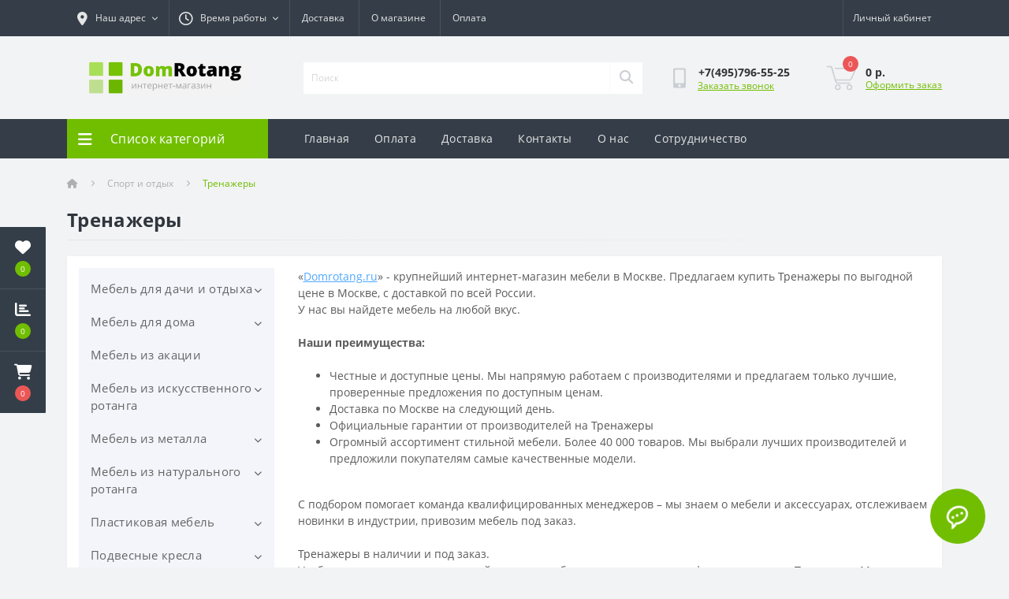

--- FILE ---
content_type: text/html; charset=utf-8
request_url: https://domrotang.ru/sport-i-otdyh-ru/trenazhery/
body_size: 25958
content:
<!DOCTYPE html>
<!--[if IE]><![endif]-->
<!--[if IE 8 ]><html dir="ltr" lang="ru" class="ie8"><![endif]-->
<!--[if IE 9 ]><html dir="ltr" lang="ru" class="ie9"><![endif]-->
<!--[if (gt IE 9)|!(IE)]><!-->
<html dir="ltr" lang="ru">
<!--<![endif]-->
<head>
<meta charset="UTF-8" />
<meta name="viewport" content="width=device-width, initial-scale=1.0">
<title>Тренажеры - купить в Москве недорого |Самые низкие цены на Тренажеры в интернет магазине Domrotang.ru</title>


<base href="https://domrotang.ru/" />
<meta name="description" content="Тренажеры по низким ценам купить недорого в интернет-магазине ДомРотанг. Все модели в каталоге с фото, размерами и подробным описанием.  Доставка по Москве, Рос" />
<meta name="keywords" content="Тренажеры" />
<link rel="preload" as="image" href="https://domrotang.ru/image/catalog/banners/logo2.png">
<link href="https://domrotang.ru/min/cache/7d9548340edbd8597a5b9540238005e5.css?20260115134229" rel="stylesheet" media="screen" />
<script src="https://domrotang.ru/min/cache/b08baa28ca75bcfd3ec27f28bf4f9672.js?20260115134229"></script>
<link href="https://domrotang.ru/image/catalog/логотип.png" rel="icon" />
<script>
    let octFonts = localStorage.getItem('octFonts');
	if (octFonts !== null) {
        var octHead  = document.getElementsByTagName('head')[0];
        var octLink  = document.createElement('link');
        octLink.rel  = 'stylesheet';
        octLink.type = 'text/css';
        octLink.href = location.protocol + '//' + location.host + '/catalog/view/theme/oct_ultrastore/stylesheet/oct-fonts.css';
        octLink.media = 'all';
        octHead.appendChild(octLink);
    }
</script>
<style>
		#oct_banner_plus_0_1 .us-banner-plus-box {background: rgb(54, 62, 72);}
		#oct_banner_plus_0_1 .us-banner-plus-title {color: rgb(222, 222, 222);}
		#oct_banner_plus_0_1 .us-banner-plus-text {color: rgb(222, 222, 222);}
		#oct_banner_plus_0_1 .us-banner-plus-btn {color: rgb(255, 255, 255); background: rgb(113, 190, 0);}
		#oct_banner_plus_0_1 .us-banner-plus-btn:hover {color: rgb(255, 255, 255); background: rgb(152, 152, 152);}
	
		#oct_banner_plus_1_1 .us-banner-plus-box {background: rgb(54, 62, 72);}
		#oct_banner_plus_1_1 .us-banner-plus-title {color: rgb(222, 222, 222);}
		#oct_banner_plus_1_1 .us-banner-plus-text {color: rgb(222, 222, 222);}
		#oct_banner_plus_1_1 .us-banner-plus-btn {color: rgb(255, 255, 255); background: rgb(113, 190, 0);}
		#oct_banner_plus_1_1 .us-banner-plus-btn:hover {color: rgb(255, 255, 255); background: rgb(181, 181, 181);}
	</style></head>
<body class="top">
<div class="oct-fixed-bar fixed-left">
		<div class="oct-fixed-bar-item oct-fixed-bar-wishlist">
		<a href="https://domrotang.ru/index.php?route=account/wishlist" class="oct-fixed-bar-link" title="Список желаний"><i class="fas fa-heart"></i><span class="oct-fixed-bar-quantity oct-wishlist-quantity">0</span></a>
	</div>
			<div class="oct-fixed-bar-item oct-fixed-bar-compare">
		<a href="https://domrotang.ru/index.php?route=product/compare" class="oct-fixed-bar-link" title="Список сравнения"><i class="fas fa-chart-bar"></i><span class="oct-fixed-bar-quantity oct-compare-quantity">0</span></a>
	</div>
			<div class="oct-fixed-bar-item oct-fixed-bar-cart">
				<div onclick="octPopupCart()" class="oct-fixed-bar-link" aria-label="Корзина" role="button"><i class="fas fa-shopping-cart"></i><span id="oct-cart-quantity" class="oct-fixed-bar-quantity">0</span></div>
			</div>
	</div>
<div id="us_menu_mobile_box" class="d-lg-none">
	<div id="us_menu_mobile_title" class="modal-header">
		<span class="modal-title">Меню</span>
		<button id="us_menu_mobile_close" type="button" class="us-close" aria-label="Close">
			<span aria-hidden="true" class="us-modal-close-icon us-modal-close-left"></span>
			<span aria-hidden="true" class="us-modal-close-icon us-modal-close-right"></span>
		</button>
	</div>
	<div id="us_menu_mobile_content"></div>
</div>
<nav id="top">
  <div class="container d-flex h-100">
		<div id="us_menu_mobile_button" class="us-menu-mobile d-lg-none h-100">
			<img src="catalog/view/theme/oct_ultrastore/img/sprite.svg#include--burger" class="us-navbar-toggler" alt="" width="34" height="34" />
		</div>
	<div id="dropdown_menu_info" class="us-top-mobile-item us-top-mobile-item-info d-lg-none dropdown h-100" onclick="initOctMap();">
			<img src="catalog/view/theme/oct_ultrastore/img/sprite.svg#include--mobile-info" class="us-navbar-info" alt="" width="34" height="34" />
		<div id="us_info_mobile" class="nav-dropdown-menu">
				<div class="modal-header">
			        <div class="modal-title">Информация</div>
			        <button id="us_info_mobile_close" type="button" class="us-close" aria-label="Close">
						<span aria-hidden="true" class="us-modal-close-icon us-modal-close-left"></span>
						<span aria-hidden="true" class="us-modal-close-icon us-modal-close-right"></span>
			        </button>
			    </div>
				<div class="nav-dropdown-menu-content">
										<ul class="list-unstyled mobile-information-box">
						<li class="mobile-info-title"><strong>Информация</strong></li>
												<li class="oct-menu-information-li"><a href="https://domrotang.ru/testovaja-statja-nah-ru/" class="oct-menu-a">Контакты</a></li>
												<li class="oct-menu-information-li"><a href="https://domrotang.ru/politika-cookie/" class="oct-menu-a">Политика в отношении cookie-файлов</a></li>
												<li class="oct-menu-information-li"><a href="https://domrotang.ru/sotrudnichestvo-ru/" class="oct-menu-a">Сотрудничество</a></li>
												<li class="oct-menu-information-li"><a href="https://domrotang.ru/about-us/" class="oct-menu-a">О магазине</a></li>
												<li class="oct-menu-information-li"><a href="https://domrotang.ru/dostavka-ru/" class="oct-menu-a">Доставка</a></li>
												<li class="oct-menu-information-li"><a href="https://domrotang.ru/privacy/" class="oct-menu-a">Оплата</a></li>
												<li class="oct-menu-information-li"><a href="https://domrotang.ru/terms/" class="oct-menu-a">Условия соглашения</a></li>
											</ul>
															<ul class="list-unstyled mobile-shedule-box">
						<li class="mobile-info-title"><strong>Время работы:</strong></li>
											    <li class="oct-menu-information-li us-dropdown-item">Пн-Пт: с 9 до 18</li>
					    					    <li class="oct-menu-information-li us-dropdown-item">Заказы принимаются круглосуточно. Обрабатываются в рабочее время. </li>
					    					</ul>
															<ul class="list-unstyled mobile-phones-box">
						<li class="mobile-info-title"><strong>Телефоны:</strong></li>
												<li><a href="tel:+74957965525" class="phoneclick">+7(495)796-55-25</a></li>
											</ul>
															<ul class="list-unstyled mobile-information-box">
						<li class="mobile-info-title"><strong>Почта:</strong></li>
						<li><a href="mailto:info@domrotang.ru">info@domrotang.ru</a></li>
					</ul>
															<ul class="list-unstyled mobile-information-box mobile-messengers-box">
						<li class="mobile-info-title"><strong>Мессенджеры:</strong></li>
																														<li><a rel="noopener noreferrer" href="https://api.whatsapp.com/send?phone=+79060346185" target="_blank" class="us-fixed-contact-item d-flex align-items-center"><span class="us-fixed-contact-item-icon us-fixed-contact-whatsapp d-flex align-items-center justify-content-center"><i class="fab fa-whatsapp"></i></span><span>WhatsApp</span></a></li>
																		<li><a rel="noopener noreferrer" href="https://m.me/" target="_blank" class="us-fixed-contact-item d-flex align-items-center"><span class="us-fixed-contact-item-icon us-fixed-contact-messenger d-flex align-items-center justify-content-center"><i class="fab fa-facebook-messenger"></i></span><span>Messenger</span></a></li>
											</ul>
															<div class="mobile-info-title"><strong>Наш адрес:</strong></div>
					<div class="us-header-location active">
						<div class="d-flex align-items-center">
							<div class="us-header-location-address">г. Москва, Плавский проезд, д.8 к.1 </div>
													</div>
											</div>
														</div>
			</div>
		</div>
		<div id="top-left" class="mr-auto d-flex align-items-center">
						<div class="us-dropdown-box h-100">
				<button type="button" class="btn top-address btn-link d-flex align-items-center h-100 us-dropdown-toggle" id="dropdownMenuAddress"><i class="fas fa-map-marker-alt"></i> <span>Наш адрес</span> <i class="fas fa-chevron-down"></i></button>
				<div class="us-dropdown address-dropdown-menu" aria-labelledby="dropdownMenuAddress">
					<div class="us-dropdown-inner">
						<div class="us-header-location-inner">
							<div class="us-header-location active">
								<div class="d-flex align-items-center">
									<div class="us-header-location-address">г. Москва, Плавский проезд, д.8 к.1 </div>
																	</div>
															</div>
													</div>
						<div class="d-flex justify-content-center us-header-location-contacts-btn">
							<a href="https://domrotang.ru/index.php?route=information/contact" class="us-module-btn">Перейти в контакты</a>
						</div>
					</div>
				</div>
			</div>
									<div class="dropdown h-100">
			  	<span class="btn btn-shedule btn-link dropdown-toggle d-flex align-items-center h-100" role="button" id="dropdownMenu1" data-toggle="dropdown" aria-haspopup="true" aria-expanded="false"><i class="far fa-clock"></i> <span>Время работы</span> <i class="fas fa-chevron-down"></i></span>
				<ul class="dropdown-menu nav-dropdown-menu shedule-dropdown-menu" aria-labelledby="dropdownMenu1">
									    <li class="dropdown-item us-dropdown-item">Пн-Пт: с 9 до 18</li>
				    				    <li class="dropdown-item us-dropdown-item">Заказы принимаются круглосуточно. Обрабатываются в рабочее время. </li>
				    				</ul>
			</div>
										<ul class="top-info-ul">
									<li><a href="/dostavka-ru" class="btn-link btn-block h-100 hidden-xs">Доставка</a></li>
									<li><a href="/about-us" class="btn-link btn-block h-100 hidden-xs">О магазине</a></li>
									<li><a href="/privacy" class="btn-link btn-block h-100 hidden-xs">Оплата</a></li>
								</ul>
					</div>
		<div id="top-links" class="nav ml-auto d-flex">
			
			 
			<div class="dropdown" id="us-account-dropdown">
								<span onclick="octPopupLogin();" title="Личный кабинет" class="btn btn-user btn-link btn-block h-100" role="button" aria-haspopup="true"><img src="catalog/view/theme/oct_ultrastore/img/sprite.svg#include--user-mobile" class="us-navbar-account" alt="" width="32" height="32" /><i class="far fa-user"></i> <span class="hidden-xs">Личный кабинет</span></span>
					        </div>
		</div>
		<a href="https://domrotang.ru/index.php?route=account/wishlist" class="us-mobile-top-btn us-mobile-top-btn-wishlist d-lg-none h-100">
    <span class="us-mobile-top-btn-item">
		<img src="catalog/view/theme/oct_ultrastore/img/sprite.svg#include--wishlist-mobile" alt="" width="29" height="29" />
		<span class="mobile-header-index oct-wishlist-quantity">0</span>
	</span>
</a>
<a href="https://domrotang.ru/index.php?route=product/compare" class="us-mobile-top-btn us-mobile-top-btn-compare d-lg-none h-100">
    <span class="us-mobile-top-btn-item">
		<img src="catalog/view/theme/oct_ultrastore/img/sprite.svg#include--compare-mobile" alt="" width="34" height="34" />
		<span class="mobile-header-index oct-compare-quantity">0</span>
	</span>
</a>
<div onclick="octPopupCart()" id="us_cart_mobile" class="us-mobile-top-btn us-mobile-top-btn-cart d-lg-none h-100">
    <span class="us-mobile-top-btn-item">
        <img src="catalog/view/theme/oct_ultrastore/img/sprite.svg#include--cart-mobile" alt="" width="34" height="34" />
        <span id="mobile_cart_index" class="mobile-header-index">0</span>
    </span>
</div>

	</div>
</nav>
<header>
  <div class="container">
    <div class="row align-items-center">
    	<div id="logo" class="col-6 col-lg-3 col-md-3 us-logo-box text-center">
												<a href="https://domrotang.ru/">
						<img src="https://domrotang.ru/image/catalog/banners/logo2.png" title="Domrotang " alt="Domrotang " class="us-logo-img" />
					</a>
									</div>
		<div class="col-12 col-lg-5 col-md-6 us-search-box"><form id="search" class="input-group header-input-group">
	<input type="text" id="input_search" name="search" value="" placeholder="Поиск" class="input-lg h-100 header-input" />
	<button type="button"  id="oct-search-button" class="btn btn-search header-btn-search h-100" aria-label="Search"><i class="fa fa-search"></i></button>
	<div id="us_livesearch_close" onclick="clearLiveSearch();" class="d-lg-none"><i class="fas fa-times"></i></div>
	<div id="us_livesearch"></div>
</form>

<script>
function clearLiveSearch() {
	$('#us_livesearch_close').removeClass('visible');
	$('#us_livesearch').removeClass('expanded');
	$('#us_livesearch').html('');
	$('#input_search').val('');
}

$(document).ready(function() {
	let timer, delay = 500;

	$('#input_search').keyup(function(event) {

	    switch(event.keyCode) {
			case 37:
			case 39:
			case 38:
			case 40:
				return;
			case 27:
				clearLiveSearch();
				$('#us_overlay').removeClass('active');
				return;
		}

	    clearTimeout(timer);

	    timer = setTimeout(function() {
	        let value = $('header #search input[name=\'search\']').val();

			if (value.length >= 2) {
				let key = encodeURIComponent(value);
				octsearch.search(key, 'desktop');
			} else if (value.length === 0) {
				clearLiveSearch();
			}

	    }, delay );
	});
});

let octsearch = {
	'search': function(key, type) {
		$.ajax({
			url: 'index.php?route=octemplates/module/oct_live_search',
			type: 'post',
			data: 'key=' + key,
			dataType: 'html',
			cache: false,
			success: function(data) {
				$('#us_livesearch').html(data).addClass('expanded');

				if(data = data.match(/livesearch/g)) {
					$('#us_livesearch_close').addClass('visible');
					$('#us_overlay').addClass('active');
				} else {
					$('#us_livesearch_close').removeClass('visible');
					$('#us_overlay').removeClass('active');
				}
			}
		});
	}
}
</script>
</div>
				<div class="col-6 col-lg-2 col-md-3 us-phone-box d-flex align-items-center">
			<div class="us-phone-img">
				<img src="catalog/view/theme/oct_ultrastore/img/sprite.svg#include--pnone-icon" alt="phone-icon" width="34" height="34">
			</div>
			<div class="us-phone-content">
								<a class="btn top-phone-btn" href="tel:+74957965525" role="button" id="us-phones-dropdown"><span>+7(495)796-55-25</span></a>
												<span class="us-phone-link" onclick="octPopupCallPhone()">Заказать звонок</span>
							</div>
		</div>
				<div id="cart" class="col-lg-2 us-cart-box d-flex align-items-center justify-content-end">
		<button type="button" class="us-cart-img" onclick="octPopupCart()">
			<img src="catalog/view/theme/oct_ultrastore/img/sprite.svg#include--cart-icon" alt="cart-icon" width="42" height="36">
		<span class="header-cart-index">0</span>
	</button>
	<div class="us-cart-content">
		<p class="us-cart-text">
			0 р.
		</p>
		<a href="https://domrotang.ru/index.php?route=checkout/simplecheckout" class="us-cart-link">
			Оформить заказ
		</a>
	</div>
</div>

    </div>
  </div>
</header>
<div class="menu-row sticky-top">
	<div class="container">
		<div class="row">
					<div id="oct-menu-box" class="col-lg-3">
	<div  id="oct-ultra-menu-header" class="oct-ultra-menu d-flex align-items-center justify-content-center">
		<span><i class="fas fa-bars"></i> Список категорий</span>
	</div>
	<nav id="oct-menu-dropdown-menu">
		<ul id="oct-menu-ul" class="oct-menu-ul oct-menu-parent-ul list-unstyled">
										<li class="oct-menu-li">
				<div class="d-flex align-items-center justify-content-between">
					<a href="https://domrotang.ru/mebel-dlya-dachi-i-otdyha/" class="oct-menu-a d-flex align-items-center"><img class="oct-menu-cat-icon" src="https://domrotang.ru/image/cache/catalog/categories/dacha-30x30-30x30.png" alt="Мебель для дачи и отдыха" width="30" height="30" /><span class="oct-menu-item-name">Мебель для дачи и отдыха</span></a><span class="oct-menu-toggle"><i class="fas fa-chevron-right"></i></span>				</div>
				<div class="oct-menu-child-ul">
					<div class="oct-menu-back"><i class="fas fa-long-arrow-alt-left"></i> Мебель для дачи и отдыха</div>
					<ul class="oct-menu-ul list-unstyled">
												<li class="oct-menu-li">
							<div class="d-flex align-items-center justify-content-between">
								<a href="https://domrotang.ru/mebel-dlya-dachi-i-otdyha/aksessuary-dlya-dachi-i-otdyha/"><span class="oct-menu-item-name">Аксессуары для дачи и отдыха</span></a>							</div>
													</li>
												<li class="oct-menu-li">
							<div class="d-flex align-items-center justify-content-between">
								<a href="https://domrotang.ru/mebel-dlya-dachi-i-otdyha/barbekyu-pechi/"><span class="oct-menu-item-name">Барбекю, печи</span></a>							</div>
													</li>
												<li class="oct-menu-li">
							<div class="d-flex align-items-center justify-content-between">
								<a href="https://domrotang.ru/mebel-dlya-dachi-i-otdyha/gamaki/"><span class="oct-menu-item-name">Гамаки</span></a>							</div>
													</li>
												<li class="oct-menu-li">
							<div class="d-flex align-items-center justify-content-between">
								<a href="https://domrotang.ru/mebel-dlya-dachi-i-otdyha/grjadki-ru/"><span class="oct-menu-item-name">Грядки</span></a>							</div>
													</li>
												<li class="oct-menu-li">
							<div class="d-flex align-items-center justify-content-between">
								<a href="https://domrotang.ru/mebel-dlya-dachi-i-otdyha/detskie-igrovie-kompleksi/"><span class="oct-menu-item-name">Детские игровые комплексы</span></a><span class="oct-menu-toggle"><i class="fas fa-chevron-right"></i></span>							</div>
														<div class="oct-menu-child-ul">
								<div class="oct-menu-back"><i class="fas fa-long-arrow-alt-left"></i> Детские игровые комплексы</div>
								<ul class="oct-menu-ul list-unstyled">
																		<li class="oct-menu-li">
																		<a href="https://domrotang.ru/mebel-dlya-dachi-i-otdyha/detskie-igrovie-kompleksi/batuty-ru/"><span class="oct-menu-item-name">Батуты</span></a>
																		</li>
																		<li class="oct-menu-li">
																		<a href="https://domrotang.ru/mebel-dlya-dachi-i-otdyha/detskie-igrovie-kompleksi/vodnye-igrovye-centry-ru/"><span class="oct-menu-item-name">Водные игровые центры</span></a>
																		</li>
																		<li class="oct-menu-li">
																		<a href="https://domrotang.ru/mebel-dlya-dachi-i-otdyha/detskie-igrovie-kompleksi/gorki-ru/"><span class="oct-menu-item-name">Горки</span></a>
																		</li>
																		<li class="oct-menu-li">
																		<a href="https://domrotang.ru/mebel-dlya-dachi-i-otdyha/detskie-igrovie-kompleksi/detskie-igrovye-ploschadki-i-kompleksy-dlja-ulicy-ru/"><span class="oct-menu-item-name">Детские игровые площадки и комплексы для улицы</span></a>
																		</li>
																		<li class="oct-menu-li">
																		<a href="https://domrotang.ru/mebel-dlya-dachi-i-otdyha/detskie-igrovie-kompleksi/domiki-igrovye-ru/"><span class="oct-menu-item-name">Домики игровые</span></a>
																		</li>
																		<li class="oct-menu-li">
																		<a href="https://domrotang.ru/mebel-dlya-dachi-i-otdyha/detskie-igrovie-kompleksi/kacheli-detskie-ru/"><span class="oct-menu-item-name">Качели детские</span></a>
																		</li>
																		<li class="oct-menu-li">
																		<a href="https://domrotang.ru/mebel-dlya-dachi-i-otdyha/detskie-igrovie-kompleksi/pesochnica-ru/"><span class="oct-menu-item-name">Песочница</span></a>
																		</li>
																										</ul>
							</div>
													</li>
												<li class="oct-menu-li">
							<div class="d-flex align-items-center justify-content-between">
								<a href="https://domrotang.ru/mebel-dlya-dachi-i-otdyha/divani-sadovie/"><span class="oct-menu-item-name">Диваны садовые</span></a>							</div>
													</li>
												<li class="oct-menu-li">
							<div class="d-flex align-items-center justify-content-between">
								<a href="https://domrotang.ru/mebel-dlya-dachi-i-otdyha/zonty/"><span class="oct-menu-item-name">Зонты</span></a>							</div>
													</li>
												<li class="oct-menu-li">
							<div class="d-flex align-items-center justify-content-between">
								<a href="https://domrotang.ru/mebel-dlya-dachi-i-otdyha/komplekti-sadovoy-mebeli/"><span class="oct-menu-item-name">Комплекты садовой мебели</span></a><span class="oct-menu-toggle"><i class="fas fa-chevron-right"></i></span>							</div>
														<div class="oct-menu-child-ul">
								<div class="oct-menu-back"><i class="fas fa-long-arrow-alt-left"></i> Комплекты садовой мебели</div>
								<ul class="oct-menu-ul list-unstyled">
																		<li class="oct-menu-li">
																		<a href="https://domrotang.ru/mebel-dlya-dachi-i-otdyha/komplekti-sadovoy-mebeli/mebel-dlya-picnica/"><span class="oct-menu-item-name">Для пикника</span></a>
																		</li>
																		<li class="oct-menu-li">
																		<a href="https://domrotang.ru/mebel-dlya-dachi-i-otdyha/komplekti-sadovoy-mebeli/sadovie-komlekty-iz-litogo-aluminiya/"><span class="oct-menu-item-name">Из литого алюминия</span></a>
																		</li>
																		<li class="oct-menu-li">
																		<a href="https://domrotang.ru/mebel-dlya-dachi-i-otdyha/komplekti-sadovoy-mebeli/obedennie-komplekti-mebeli-dlya-dachi/"><span class="oct-menu-item-name">Обеденные комплекты</span></a>
																		</li>
																		<li class="oct-menu-li">
																		<a href="https://domrotang.ru/mebel-dlya-dachi-i-otdyha/komplekti-sadovoy-mebeli/plastikovaya-sadovaya-mebel/"><span class="oct-menu-item-name">Пластиковые</span></a>
																		</li>
																		<li class="oct-menu-li">
																		<a href="https://domrotang.ru/mebel-dlya-dachi-i-otdyha/komplekti-sadovoy-mebeli/komplekti-sadovoy-mebeli-iz-iskusstvennogo-rotanga/"><span class="oct-menu-item-name">Плетеные</span></a>
																		</li>
																		<li class="oct-menu-li">
																		<a href="https://domrotang.ru/mebel-dlya-dachi-i-otdyha/komplekti-sadovoy-mebeli/komplekti-mebeli-dlya-dachi-s-divanom/"><span class="oct-menu-item-name">С диваном</span></a>
																		</li>
																										</ul>
							</div>
													</li>
												<li class="oct-menu-li">
							<div class="d-flex align-items-center justify-content-between">
								<a href="https://domrotang.ru/mebel-dlya-dachi-i-otdyha/lezhaki-i-shezlongi-1/"><span class="oct-menu-item-name">Лежаки и шезлонги</span></a><span class="oct-menu-toggle"><i class="fas fa-chevron-right"></i></span>							</div>
														<div class="oct-menu-child-ul">
								<div class="oct-menu-back"><i class="fas fa-long-arrow-alt-left"></i> Лежаки и шезлонги</div>
								<ul class="oct-menu-ul list-unstyled">
																		<li class="oct-menu-li">
																		<a href="https://domrotang.ru/mebel-dlya-dachi-i-otdyha/lezhaki-i-shezlongi-1/ssheslong-plastikoviy-dlya-dachi/"><span class="oct-menu-item-name">Пластиковый</span></a>
																		</li>
																		<li class="oct-menu-li">
																		<a href="https://domrotang.ru/mebel-dlya-dachi-i-otdyha/lezhaki-i-shezlongi-1/pletenie-shezlongi-iz-rotanga/"><span class="oct-menu-item-name">Плетеный</span></a>
																		</li>
																										</ul>
							</div>
													</li>
												<li class="oct-menu-li">
							<div class="d-flex align-items-center justify-content-between">
								<a href="https://domrotang.ru/mebel-dlya-dachi-i-otdyha/mangalykoptilni-drovnicy/"><span class="oct-menu-item-name">Мангалы,коптильни, дровницы</span></a>							</div>
													</li>
												<li class="oct-menu-li">
							<div class="d-flex align-items-center justify-content-between">
								<a href="https://domrotang.ru/mebel-dlya-dachi-i-otdyha/osnovanie-dlya-zontov/"><span class="oct-menu-item-name">Основания для зонтов</span></a>							</div>
													</li>
												<li class="oct-menu-li">
							<div class="d-flex align-items-center justify-content-between">
								<a href="https://domrotang.ru/mebel-dlya-dachi-i-otdyha/pletenaya-mebel-dlya-dachi/"><span class="oct-menu-item-name">Плетеная мебель</span></a><span class="oct-menu-toggle"><i class="fas fa-chevron-right"></i></span>							</div>
														<div class="oct-menu-child-ul">
								<div class="oct-menu-back"><i class="fas fa-long-arrow-alt-left"></i> Плетеная мебель</div>
								<ul class="oct-menu-ul list-unstyled">
																		<li class="oct-menu-li">
																		<div class="d-flex align-items-center justify-content-between">
																		<a href="https://domrotang.ru/mebel-dlya-dachi-i-otdyha/pletenaya-mebel-dlya-dachi/komplekt-pletenoj-mebeli-ru/"><span class="oct-menu-item-name">Комплект плетеной мебели</span></a>
																		<span class="oct-menu-toggle"><i class="fas fa-chevron-right"></i></span>
									</div>
									<div class="oct-menu-child-ul">
										<div class="oct-menu-back"><i class="fas fa-long-arrow-alt-left"></i> Плетеная мебель</div>
										<ul class="oct-menu-ul list-unstyled">
																						<li class="oct-menu-li">
												<a href="https://domrotang.ru/mebel-dlya-dachi-i-otdyha/pletenaya-mebel-dlya-dachi/komplekt-pletenoj-mebeli-ru/komplekt-mebeli-iz-iskusstvennogo-rotanga-s-divanom-ru/"><span class="oct-menu-item-name">Комплект мебели из искусственного ротанга с диваном</span></a>
											</li>
																						<li class="oct-menu-li">
												<a href="https://domrotang.ru/mebel-dlya-dachi-i-otdyha/pletenaya-mebel-dlya-dachi/komplekt-pletenoj-mebeli-ru/komplekti-sadovoy-mebeli-2-1/"><span class="oct-menu-item-name">Комплект садовой мебели (2+1)</span></a>
											</li>
																						<li class="oct-menu-li">
												<a href="https://domrotang.ru/mebel-dlya-dachi-i-otdyha/pletenaya-mebel-dlya-dachi/komplekt-pletenoj-mebeli-ru/obedennie-komplekty-sadovoy-mebeli/"><span class="oct-menu-item-name">Обеденные комплекты из искусственного ротанга</span></a>
											</li>
																						<li class="oct-menu-li">
												<a href="https://domrotang.ru/mebel-dlya-dachi-i-otdyha/pletenaya-mebel-dlya-dachi/komplekt-pletenoj-mebeli-ru/uglovye-komplekty-iz-iskusstvennogo-rotanga-ru/"><span class="oct-menu-item-name">Угловые комплекты из искусственного ротанга</span></a>
											</li>
																																</ul>
									</div>
																		</li>
																		<li class="oct-menu-li">
																		<a href="https://domrotang.ru/mebel-dlya-dachi-i-otdyha/pletenaya-mebel-dlya-dachi/pletenie-divani-dlya-dachi/"><span class="oct-menu-item-name">Плетеные диваны</span></a>
																		</li>
																		<li class="oct-menu-li">
																		<a href="https://domrotang.ru/mebel-dlya-dachi-i-otdyha/pletenaya-mebel-dlya-dachi/pletenye-kresla-i-stulja-ru/"><span class="oct-menu-item-name">Плетеные кресла и стулья</span></a>
																		</li>
																		<li class="oct-menu-li">
																		<a href="https://domrotang.ru/mebel-dlya-dachi-i-otdyha/pletenaya-mebel-dlya-dachi/pletenie-stoli-i-stoliki-dlya-dachi/"><span class="oct-menu-item-name">Плетеные столы и столики</span></a>
																		</li>
																		<li class="oct-menu-li">
																		<a href="https://domrotang.ru/mebel-dlya-dachi-i-otdyha/pletenaya-mebel-dlya-dachi/pletenie-shezlongi-i-lezhaki-dlya-dachi/"><span class="oct-menu-item-name">Плетеные шезлонги и лежаки</span></a>
																		</li>
																										</ul>
							</div>
													</li>
												<li class="oct-menu-li">
							<div class="d-flex align-items-center justify-content-between">
								<a href="https://domrotang.ru/mebel-dlya-dachi-i-otdyha/raskladnaya-mebel/"><span class="oct-menu-item-name">Раскладная мебель</span></a>							</div>
													</li>
												<li class="oct-menu-li">
							<div class="d-flex align-items-center justify-content-between">
								<a href="https://domrotang.ru/mebel-dlya-dachi-i-otdyha/sadovye-kacheli/"><span class="oct-menu-item-name">Садовые качели</span></a><span class="oct-menu-toggle"><i class="fas fa-chevron-right"></i></span>							</div>
														<div class="oct-menu-child-ul">
								<div class="oct-menu-back"><i class="fas fa-long-arrow-alt-left"></i> Садовые качели</div>
								<ul class="oct-menu-ul list-unstyled">
																		<li class="oct-menu-li">
																		<a href="https://domrotang.ru/mebel-dlya-dachi-i-otdyha/sadovye-kacheli/dvuhmestnie-sadovie-kacheli/"><span class="oct-menu-item-name">Двухместные</span></a>
																		</li>
																		<li class="oct-menu-li">
																		<a href="https://domrotang.ru/mebel-dlya-dachi-i-otdyha/sadovye-kacheli/derevyanie-sadovie-kacheli/"><span class="oct-menu-item-name">Деревянные</span></a>
																		</li>
																		<li class="oct-menu-li">
																		<a href="https://domrotang.ru/mebel-dlya-dachi-i-otdyha/sadovye-kacheli/kacheli-detskie/"><span class="oct-menu-item-name">Детские</span></a>
																		</li>
																		<li class="oct-menu-li">
																		<a href="https://domrotang.ru/mebel-dlya-dachi-i-otdyha/sadovye-kacheli/trehmestnie-sadovie-kacheli/"><span class="oct-menu-item-name">Трехместные</span></a>
																		</li>
																		<li class="oct-menu-li">
																		<a href="https://domrotang.ru/mebel-dlya-dachi-i-otdyha/sadovye-kacheli/chetirehmestnie-sadovie-kacheli/"><span class="oct-menu-item-name">Четырехместные</span></a>
																		</li>
																		<li class="oct-menu-li">
																		<a href="https://domrotang.ru/mebel-dlya-dachi-i-otdyha/sadovye-kacheli/shestimestnie-sadovie-kacheli/"><span class="oct-menu-item-name">Шестиместные</span></a>
																		</li>
																										</ul>
							</div>
													</li>
												<li class="oct-menu-li">
							<div class="d-flex align-items-center justify-content-between">
								<a href="https://domrotang.ru/mebel-dlya-dachi-i-otdyha/sadovie-postroyki-i-hozbloki/"><span class="oct-menu-item-name">Садовые постройки и хозблоки</span></a>							</div>
													</li>
												<li class="oct-menu-li">
							<div class="d-flex align-items-center justify-content-between">
								<a href="https://domrotang.ru/mebel-dlya-dachi-i-otdyha/sadoviy-inventar/"><span class="oct-menu-item-name">Садовый инвентарь</span></a>							</div>
													</li>
												<li class="oct-menu-li">
							<div class="d-flex align-items-center justify-content-between">
								<a href="https://domrotang.ru/mebel-dlya-dachi-i-otdyha/skameyki-i-lavochki/"><span class="oct-menu-item-name">Скамейки и лавочки</span></a>							</div>
													</li>
												<li class="oct-menu-li">
							<div class="d-flex align-items-center justify-content-between">
								<a href="https://domrotang.ru/mebel-dlya-dachi-i-otdyha/stoli-dly-dachi/"><span class="oct-menu-item-name">Столы для дачи</span></a><span class="oct-menu-toggle"><i class="fas fa-chevron-right"></i></span>							</div>
														<div class="oct-menu-child-ul">
								<div class="oct-menu-back"><i class="fas fa-long-arrow-alt-left"></i> Столы для дачи</div>
								<ul class="oct-menu-ul list-unstyled">
																		<li class="oct-menu-li">
																		<a href="https://domrotang.ru/mebel-dlya-dachi-i-otdyha/stoli-dly-dachi/derevyanie-stoli-dlya-dachi/"><span class="oct-menu-item-name">Деревянные</span></a>
																		</li>
																		<li class="oct-menu-li">
																		<a href="https://domrotang.ru/mebel-dlya-dachi-i-otdyha/stoli-dly-dachi/metallicheskie-stoli-dlya-dachi/"><span class="oct-menu-item-name">Металлические</span></a>
																		</li>
																		<li class="oct-menu-li">
																		<a href="https://domrotang.ru/mebel-dlya-dachi-i-otdyha/stoli-dly-dachi/stoli-plastikovie-dlya-dachi/"><span class="oct-menu-item-name">Пластиковые</span></a>
																		</li>
																		<li class="oct-menu-li">
																		<a href="https://domrotang.ru/mebel-dlya-dachi-i-otdyha/stoli-dly-dachi/raskladnie-stoly-dlya-dachi/"><span class="oct-menu-item-name">Раскладные</span></a>
																		</li>
																		<li class="oct-menu-li">
																		<a href="https://domrotang.ru/mebel-dlya-dachi-i-otdyha/stoli-dly-dachi/stoli-iz-iskusstvennogo-rotanga-dlya-dachi/"><span class="oct-menu-item-name">Стол из искусственного ротанга</span></a>
																		</li>
																										</ul>
							</div>
													</li>
												<li class="oct-menu-li">
							<div class="d-flex align-items-center justify-content-between">
								<a href="https://domrotang.ru/mebel-dlya-dachi-i-otdyha/stuliya-i-kresla-dlya-dachi/"><span class="oct-menu-item-name">Стулья и кресла для дачи</span></a>							</div>
													</li>
												<li class="oct-menu-li">
							<div class="d-flex align-items-center justify-content-between">
								<a href="https://domrotang.ru/mebel-dlya-dachi-i-otdyha/teplici-i-parniki/"><span class="oct-menu-item-name">Теплицы и парники</span></a>							</div>
													</li>
												<li class="oct-menu-li">
							<div class="d-flex align-items-center justify-content-between">
								<a href="https://domrotang.ru/mebel-dlya-dachi-i-otdyha/terrasnaja-doska-dpk-ru/"><span class="oct-menu-item-name">Террасная доска ДПК</span></a>							</div>
													</li>
												<li class="oct-menu-li">
							<div class="d-flex align-items-center justify-content-between">
								<a href="https://domrotang.ru/mebel-dlya-dachi-i-otdyha/ulichnye-dushi-ru/"><span class="oct-menu-item-name">Уличные души</span></a>							</div>
													</li>
												<li class="oct-menu-li">
							<div class="d-flex align-items-center justify-content-between">
								<a href="https://domrotang.ru/mebel-dlya-dachi-i-otdyha/ulichnie-obogrevateli/"><span class="oct-menu-item-name">Уличные обогреватели</span></a>							</div>
													</li>
												<li class="oct-menu-li">
							<div class="d-flex align-items-center justify-content-between">
								<a href="https://domrotang.ru/mebel-dlya-dachi-i-otdyha/shatry-besedki/"><span class="oct-menu-item-name">Шатры, беседки</span></a>							</div>
													</li>
												<li class="oct-menu-li">
							<div class="d-flex align-items-center justify-content-between">
								<a href="https://domrotang.ru/mebel-dlya-dachi-i-otdyha/yashik-dlya-instrumentov/"><span class="oct-menu-item-name">Ящики для инструментов</span></a>							</div>
													</li>
												<li class="oct-menu-li">
							<div class="d-flex align-items-center justify-content-between">
								<a href="https://domrotang.ru/mebel-dlya-dachi-i-otdyha/yashiki-i-shkafi/"><span class="oct-menu-item-name">Ящики и шкафы</span></a>							</div>
													</li>
												<li class="oct-menu-li">
							<div class="d-flex align-items-center justify-content-between">
								<a href="https://domrotang.ru/mebel-dlya-dachi-i-otdyha/aksessuary-dlya-dachi-i-zagorodnogo-otdyha/"><span class="oct-menu-item-name">Аксессуары для дачи и загородного отдыха</span></a>							</div>
													</li>
																	</ul>
				</div>
			</li>
								<li class="oct-menu-li">
				<div class="d-flex align-items-center justify-content-between">
					<a href="https://domrotang.ru/mebel-dlya-doma/" class="oct-menu-a d-flex align-items-center"><img class="oct-menu-cat-icon" src="https://domrotang.ru/image/cache/catalog/categories/mhome-30x30-30x30.png" alt="Мебель для дома" width="30" height="30" /><span class="oct-menu-item-name">Мебель для дома</span></a><span class="oct-menu-toggle"><i class="fas fa-chevron-right"></i></span>				</div>
				<div class="oct-menu-child-ul">
					<div class="oct-menu-back"><i class="fas fa-long-arrow-alt-left"></i> Мебель для дома</div>
					<ul class="oct-menu-ul list-unstyled">
												<li class="oct-menu-li">
							<div class="d-flex align-items-center justify-content-between">
								<a href="https://domrotang.ru/mebel-dlya-doma/mebel-dlya-gostinoy/"><span class="oct-menu-item-name">Мебель для гостиной</span></a><span class="oct-menu-toggle"><i class="fas fa-chevron-right"></i></span>							</div>
														<div class="oct-menu-child-ul">
								<div class="oct-menu-back"><i class="fas fa-long-arrow-alt-left"></i> Мебель для гостиной</div>
								<ul class="oct-menu-ul list-unstyled">
																		<li class="oct-menu-li">
																		<a href="https://domrotang.ru/mebel-dlya-doma/mebel-dlya-gostinoy/aksessuari/"><span class="oct-menu-item-name">Аксессуары</span></a>
																		</li>
																		<li class="oct-menu-li">
																		<a href="https://domrotang.ru/mebel-dlya-doma/mebel-dlya-gostinoy/divani/"><span class="oct-menu-item-name">Диваны</span></a>
																		</li>
																		<li class="oct-menu-li">
																		<a href="https://domrotang.ru/mebel-dlya-doma/mebel-dlya-gostinoy/zhurnalnie-stoliki/"><span class="oct-menu-item-name">Журнальные столики</span></a>
																		</li>
																		<li class="oct-menu-li">
																		<a href="https://domrotang.ru/mebel-dlya-doma/mebel-dlya-gostinoy/komodi-dlya-gostinoy/"><span class="oct-menu-item-name">Комоды</span></a>
																		</li>
																		<li class="oct-menu-li">
																		<div class="d-flex align-items-center justify-content-between">
																		<a href="https://domrotang.ru/mebel-dlya-doma/mebel-dlya-gostinoy/kresla-dlya-gostinoy/"><span class="oct-menu-item-name">Кресла</span></a>
																		<span class="oct-menu-toggle"><i class="fas fa-chevron-right"></i></span>
									</div>
									<div class="oct-menu-child-ul">
										<div class="oct-menu-back"><i class="fas fa-long-arrow-alt-left"></i> Мебель для гостиной</div>
										<ul class="oct-menu-ul list-unstyled">
																						<li class="oct-menu-li">
												<a href="https://domrotang.ru/mebel-dlya-doma/mebel-dlya-gostinoy/kresla-dlya-gostinoy/kresla-v-gostinuyu/"><span class="oct-menu-item-name">Кресла в гостиную</span></a>
											</li>
																						<li class="oct-menu-li">
												<a href="https://domrotang.ru/mebel-dlya-doma/mebel-dlya-gostinoy/kresla-dlya-gostinoy/kresla-kachalki-dlya-gostinoi/"><span class="oct-menu-item-name">Кресла-качалки</span></a>
											</li>
																																</ul>
									</div>
																		</li>
																		<li class="oct-menu-li">
																		<a href="https://domrotang.ru/mebel-dlya-doma/mebel-dlya-gostinoy/polki-dlya-gostinoy/"><span class="oct-menu-item-name">Полки</span></a>
																		</li>
																		<li class="oct-menu-li">
																		<a href="https://domrotang.ru/mebel-dlya-doma/mebel-dlya-gostinoy/stelazhi-dlya-gostinoy/"><span class="oct-menu-item-name">Стеллажи</span></a>
																		</li>
																		<li class="oct-menu-li">
																		<a href="https://domrotang.ru/mebel-dlya-doma/mebel-dlya-gostinoy/stenki/"><span class="oct-menu-item-name">Стенки</span></a>
																		</li>
																		<li class="oct-menu-li">
																		<a href="https://domrotang.ru/mebel-dlya-doma/mebel-dlya-gostinoy/tumbi-dlya-gostinoy/"><span class="oct-menu-item-name">Тумбы</span></a>
																		</li>
																		<li class="oct-menu-li">
																		<a href="https://domrotang.ru/mebel-dlya-doma/mebel-dlya-gostinoy/shkafi-dlya-gostinoy/"><span class="oct-menu-item-name">Шкафы</span></a>
																		</li>
																										</ul>
							</div>
													</li>
												<li class="oct-menu-li">
							<div class="d-flex align-items-center justify-content-between">
								<a href="https://domrotang.ru/mebel-dlya-doma/mebel-dlya-detskoy/"><span class="oct-menu-item-name">Мебель для детской</span></a><span class="oct-menu-toggle"><i class="fas fa-chevron-right"></i></span>							</div>
														<div class="oct-menu-child-ul">
								<div class="oct-menu-back"><i class="fas fa-long-arrow-alt-left"></i> Мебель для детской</div>
								<ul class="oct-menu-ul list-unstyled">
																		<li class="oct-menu-li">
																		<a href="https://domrotang.ru/mebel-dlya-doma/mebel-dlya-detskoy/aksessuary-dlya-detskoy/"><span class="oct-menu-item-name">Аксессуары для детской комнаты</span></a>
																		</li>
																		<li class="oct-menu-li">
																		<a href="https://domrotang.ru/mebel-dlya-doma/mebel-dlya-detskoy/detskaja-komnata-ru/"><span class="oct-menu-item-name">Детская комната</span></a>
																		</li>
																		<li class="oct-menu-li">
																		<div class="d-flex align-items-center justify-content-between">
																		<a href="https://domrotang.ru/mebel-dlya-doma/mebel-dlya-detskoy/detskie-krovaty/"><span class="oct-menu-item-name">Детские кровати</span></a>
																		<span class="oct-menu-toggle"><i class="fas fa-chevron-right"></i></span>
									</div>
									<div class="oct-menu-child-ul">
										<div class="oct-menu-back"><i class="fas fa-long-arrow-alt-left"></i> Мебель для детской</div>
										<ul class="oct-menu-ul list-unstyled">
																						<li class="oct-menu-li">
												<a href="https://domrotang.ru/mebel-dlya-doma/mebel-dlya-detskoy/detskie-krovaty/detskie-dvuhyarusnie-krovati/"><span class="oct-menu-item-name">Двухъярусные</span></a>
											</li>
																						<li class="oct-menu-li">
												<a href="https://domrotang.ru/mebel-dlya-doma/mebel-dlya-detskoy/detskie-krovaty/detskie-krovati-domiki/"><span class="oct-menu-item-name">Кровати-домики</span></a>
											</li>
																						<li class="oct-menu-li">
												<a href="https://domrotang.ru/mebel-dlya-doma/mebel-dlya-detskoy/detskie-krovaty/detskie-krovati-mashina/"><span class="oct-menu-item-name">Кровать-машина</span></a>
											</li>
																						<li class="oct-menu-li">
												<a href="https://domrotang.ru/mebel-dlya-doma/mebel-dlya-detskoy/detskie-krovaty/detskie-krovati-cherdaki/"><span class="oct-menu-item-name">Кровать-чердак</span></a>
											</li>
																																</ul>
									</div>
																		</li>
																		<li class="oct-menu-li">
																		<a href="https://domrotang.ru/mebel-dlya-doma/mebel-dlya-detskoy/detskie-matrasi/"><span class="oct-menu-item-name">Детские матрасы</span></a>
																		</li>
																		<li class="oct-menu-li">
																		<a href="https://domrotang.ru/mebel-dlya-doma/mebel-dlya-detskoy/komodi-detskie/"><span class="oct-menu-item-name">Комоды детские</span></a>
																		</li>
																		<li class="oct-menu-li">
																		<a href="https://domrotang.ru/mebel-dlya-doma/mebel-dlya-detskoy/komeuterniy-stol/"><span class="oct-menu-item-name">Компьютерный стол</span></a>
																		</li>
																		<li class="oct-menu-li">
																		<a href="https://domrotang.ru/mebel-dlya-doma/mebel-dlya-detskoy/resla-i-stulya-dlya-detskoy/"><span class="oct-menu-item-name">Кресла и стулья для детской</span></a>
																		</li>
																		<li class="oct-menu-li">
																		<div class="d-flex align-items-center justify-content-between">
																		<a href="https://domrotang.ru/mebel-dlya-doma/mebel-dlya-detskoy/mebel-dlya-novorojdennih/"><span class="oct-menu-item-name">Мебель для новорожденных</span></a>
																		<span class="oct-menu-toggle"><i class="fas fa-chevron-right"></i></span>
									</div>
									<div class="oct-menu-child-ul">
										<div class="oct-menu-back"><i class="fas fa-long-arrow-alt-left"></i> Мебель для детской</div>
										<ul class="oct-menu-ul list-unstyled">
																						<li class="oct-menu-li">
												<a href="https://domrotang.ru/mebel-dlya-doma/mebel-dlya-detskoy/mebel-dlya-novorojdennih/detskie-pelenalnie-komodi/"><span class="oct-menu-item-name">Детские пеленальные комоды</span></a>
											</li>
																						<li class="oct-menu-li">
												<a href="https://domrotang.ru/mebel-dlya-doma/mebel-dlya-detskoy/mebel-dlya-novorojdennih/krovatki-dlya-novorozhdennih/"><span class="oct-menu-item-name">Кроватки для новорожденных</span></a>
											</li>
																																</ul>
									</div>
																		</li>
																		<li class="oct-menu-li">
																		<a href="https://domrotang.ru/mebel-dlya-doma/mebel-dlya-detskoy/party/"><span class="oct-menu-item-name">Парты</span></a>
																		</li>
																		<li class="oct-menu-li">
																		<a href="https://domrotang.ru/mebel-dlya-doma/mebel-dlya-detskoy/polki-v-detskuy/"><span class="oct-menu-item-name">Полки в детскую</span></a>
																		</li>
																		<li class="oct-menu-li">
																		<a href="https://domrotang.ru/mebel-dlya-doma/mebel-dlya-detskoy/stellazhi-dlya-detskoy/"><span class="oct-menu-item-name">Стеллажи</span></a>
																		</li>
																		<li class="oct-menu-li">
																		<a href="https://domrotang.ru/mebel-dlya-doma/mebel-dlya-detskoy/stoly-dlya-detskoy/"><span class="oct-menu-item-name">Столы</span></a>
																		</li>
																		<li class="oct-menu-li">
																		<a href="https://domrotang.ru/mebel-dlya-doma/mebel-dlya-detskoy/tumbi-dlya-detskoy/"><span class="oct-menu-item-name">Тумбы</span></a>
																		</li>
																		<li class="oct-menu-li">
																		<a href="https://domrotang.ru/mebel-dlya-doma/mebel-dlya-detskoy/shkafi-dlya-detskoy/"><span class="oct-menu-item-name">Шкафы</span></a>
																		</li>
																										</ul>
							</div>
													</li>
												<li class="oct-menu-li">
							<div class="d-flex align-items-center justify-content-between">
								<a href="https://domrotang.ru/mebel-dlya-doma/mebel-dlya-kuhni/"><span class="oct-menu-item-name">Мебель для кухни</span></a><span class="oct-menu-toggle"><i class="fas fa-chevron-right"></i></span>							</div>
														<div class="oct-menu-child-ul">
								<div class="oct-menu-back"><i class="fas fa-long-arrow-alt-left"></i> Мебель для кухни</div>
								<ul class="oct-menu-ul list-unstyled">
																		<li class="oct-menu-li">
																		<a href="https://domrotang.ru/mebel-dlya-doma/mebel-dlya-kuhni/divani-i-ugolki/"><span class="oct-menu-item-name">Диваны и уголки</span></a>
																		</li>
																		<li class="oct-menu-li">
																		<a href="https://domrotang.ru/mebel-dlya-doma/mebel-dlya-kuhni/kuhonnie-rarnitury/"><span class="oct-menu-item-name">Кухонные гарнитуры</span></a>
																		</li>
																		<li class="oct-menu-li">
																		<a href="https://domrotang.ru/mebel-dlya-doma/mebel-dlya-kuhni/modulnie-kuhni/"><span class="oct-menu-item-name">Модульная кухня</span></a>
																		</li>
																		<li class="oct-menu-li">
																		<a href="https://domrotang.ru/mebel-dlya-doma/mebel-dlya-kuhni/obedennie-gruppy/"><span class="oct-menu-item-name">Обеденные группы</span></a>
																		</li>
																		<li class="oct-menu-li">
																		<a href="https://domrotang.ru/mebel-dlya-doma/mebel-dlya-kuhni/stoly-dlya-kuhni/"><span class="oct-menu-item-name">Столы</span></a>
																		</li>
																		<li class="oct-menu-li">
																		<div class="d-flex align-items-center justify-content-between">
																		<a href="https://domrotang.ru/mebel-dlya-doma/mebel-dlya-kuhni/stuliya-dlya-kuhni/"><span class="oct-menu-item-name">Стулья</span></a>
																		<span class="oct-menu-toggle"><i class="fas fa-chevron-right"></i></span>
									</div>
									<div class="oct-menu-child-ul">
										<div class="oct-menu-back"><i class="fas fa-long-arrow-alt-left"></i> Мебель для кухни</div>
										<ul class="oct-menu-ul list-unstyled">
																						<li class="oct-menu-li">
												<a href="https://domrotang.ru/mebel-dlya-doma/mebel-dlya-kuhni/stuliya-dlya-kuhni/stul-barniy-dlya-kuhni/"><span class="oct-menu-item-name">Стулья барные для кухни</span></a>
											</li>
																						<li class="oct-menu-li">
												<a href="https://domrotang.ru/mebel-dlya-doma/mebel-dlya-kuhni/stuliya-dlya-kuhni/stul-skladnoy-dlya-kuhni/"><span class="oct-menu-item-name">Стулья складные для кухни</span></a>
											</li>
																						<li class="oct-menu-li">
												<a href="https://domrotang.ru/mebel-dlya-doma/mebel-dlya-kuhni/stuliya-dlya-kuhni/tabureti-dly-kuhni/"><span class="oct-menu-item-name">Табуреты для кухни</span></a>
											</li>
																																</ul>
									</div>
																		</li>
																										</ul>
							</div>
													</li>
												<li class="oct-menu-li">
							<div class="d-flex align-items-center justify-content-between">
								<a href="https://domrotang.ru/mebel-dlya-doma/mebel-dly-ofisa/"><span class="oct-menu-item-name">Мебель для офиса</span></a><span class="oct-menu-toggle"><i class="fas fa-chevron-right"></i></span>							</div>
														<div class="oct-menu-child-ul">
								<div class="oct-menu-back"><i class="fas fa-long-arrow-alt-left"></i> Мебель для офиса</div>
								<ul class="oct-menu-ul list-unstyled">
																		<li class="oct-menu-li">
																		<a href="https://domrotang.ru/mebel-dlya-doma/mebel-dly-ofisa/kabinety/"><span class="oct-menu-item-name">Кабинеты</span></a>
																		</li>
																		<li class="oct-menu-li">
																		<a href="https://domrotang.ru/mebel-dlya-doma/mebel-dly-ofisa/kreslo-kopiuternoe/"><span class="oct-menu-item-name">Компьютерное кресло</span></a>
																		</li>
																		<li class="oct-menu-li">
																		<a href="https://domrotang.ru/mebel-dlya-doma/mebel-dly-ofisa/kompiuternie-stoli/"><span class="oct-menu-item-name">Компьютерные столы</span></a>
																		</li>
																		<li class="oct-menu-li">
																		<a href="https://domrotang.ru/mebel-dlya-doma/mebel-dly-ofisa/ofisnye-kresla-ru/"><span class="oct-menu-item-name">Офисные кресла</span></a>
																		</li>
																		<li class="oct-menu-li">
																		<a href="https://domrotang.ru/mebel-dlya-doma/mebel-dly-ofisa/stellazhi-dlya-ofisa/"><span class="oct-menu-item-name">Стеллажи</span></a>
																		</li>
																		<li class="oct-menu-li">
																		<a href="https://domrotang.ru/mebel-dlya-doma/mebel-dly-ofisa/stoli-dlya-ofisa/"><span class="oct-menu-item-name">Столы</span></a>
																		</li>
																		<li class="oct-menu-li">
																		<a href="https://domrotang.ru/mebel-dlya-doma/mebel-dly-ofisa/tumby-ru/"><span class="oct-menu-item-name">Тумбы</span></a>
																		</li>
																										</ul>
							</div>
													</li>
												<li class="oct-menu-li">
							<div class="d-flex align-items-center justify-content-between">
								<a href="https://domrotang.ru/mebel-dlya-doma/mebel-dlya-prihozhey/"><span class="oct-menu-item-name">Мебель для прихожей</span></a><span class="oct-menu-toggle"><i class="fas fa-chevron-right"></i></span>							</div>
														<div class="oct-menu-child-ul">
								<div class="oct-menu-back"><i class="fas fa-long-arrow-alt-left"></i> Мебель для прихожей</div>
								<ul class="oct-menu-ul list-unstyled">
																		<li class="oct-menu-li">
																		<a href="https://domrotang.ru/mebel-dlya-doma/mebel-dlya-prihozhey/veshalka-napolnaja-ru/"><span class="oct-menu-item-name">Вешалка напольная</span></a>
																		</li>
																		<li class="oct-menu-li">
																		<a href="https://domrotang.ru/mebel-dlya-doma/mebel-dlya-prihozhey/veshalka-nastennaja-ru/"><span class="oct-menu-item-name">Вешалка настенная</span></a>
																		</li>
																		<li class="oct-menu-li">
																		<a href="https://domrotang.ru/mebel-dlya-doma/mebel-dlya-prihozhey/modulnye-prihozhie-ru/"><span class="oct-menu-item-name">Модульные прихожие</span></a>
																		</li>
																		<li class="oct-menu-li">
																		<a href="https://domrotang.ru/mebel-dlya-doma/mebel-dlya-prihozhey/obuvnicy-ru/"><span class="oct-menu-item-name">Обувницы</span></a>
																		</li>
																		<li class="oct-menu-li">
																		<a href="https://domrotang.ru/mebel-dlya-doma/mebel-dlya-prihozhey/pufiki-ru/"><span class="oct-menu-item-name">Пуфики</span></a>
																		</li>
																		<li class="oct-menu-li">
																		<a href="https://domrotang.ru/mebel-dlya-doma/mebel-dlya-prihozhey/tumbi-i-komodi/"><span class="oct-menu-item-name">Тумбы и комоды</span></a>
																		</li>
																		<li class="oct-menu-li">
																		<a href="https://domrotang.ru/mebel-dlya-doma/mebel-dlya-prihozhey/shkafy-ru/"><span class="oct-menu-item-name">Шкафы</span></a>
																		</li>
																										</ul>
							</div>
													</li>
												<li class="oct-menu-li">
							<div class="d-flex align-items-center justify-content-between">
								<a href="https://domrotang.ru/mebel-dlya-doma/mebel-dlya-spalni/"><span class="oct-menu-item-name">Мебель для спальни</span></a><span class="oct-menu-toggle"><i class="fas fa-chevron-right"></i></span>							</div>
														<div class="oct-menu-child-ul">
								<div class="oct-menu-back"><i class="fas fa-long-arrow-alt-left"></i> Мебель для спальни</div>
								<ul class="oct-menu-ul list-unstyled">
																		<li class="oct-menu-li">
																		<a href="https://domrotang.ru/mebel-dlya-doma/mebel-dlya-spalni/banketky/"><span class="oct-menu-item-name">Банкетки</span></a>
																		</li>
																		<li class="oct-menu-li">
																		<a href="https://domrotang.ru/mebel-dlya-doma/mebel-dlya-spalni/zerkala-ru/"><span class="oct-menu-item-name">Зеркала</span></a>
																		</li>
																		<li class="oct-menu-li">
																		<a href="https://domrotang.ru/mebel-dlya-doma/mebel-dlya-spalni/komodi-dlya-spalni/"><span class="oct-menu-item-name">Комоды</span></a>
																		</li>
																		<li class="oct-menu-li">
																		<a href="https://domrotang.ru/mebel-dlya-doma/mebel-dlya-spalni/krovati-dlya-spalni/"><span class="oct-menu-item-name">Кровати</span></a>
																		</li>
																		<li class="oct-menu-li">
																		<a href="https://domrotang.ru/mebel-dlya-doma/mebel-dlya-spalni/matrasy/"><span class="oct-menu-item-name">Матрасы</span></a>
																		</li>
																		<li class="oct-menu-li">
																		<a href="https://domrotang.ru/mebel-dlya-doma/mebel-dlya-spalni/namatrasnik/"><span class="oct-menu-item-name">Наматрасник</span></a>
																		</li>
																		<li class="oct-menu-li">
																		<a href="https://domrotang.ru/mebel-dlya-doma/mebel-dlya-spalni/osnovanie/"><span class="oct-menu-item-name">Основание для кровати</span></a>
																		</li>
																		<li class="oct-menu-li">
																		<a href="https://domrotang.ru/mebel-dlya-doma/mebel-dlya-spalni/podushki-dlya-spalni/"><span class="oct-menu-item-name">Подушки</span></a>
																		</li>
																		<li class="oct-menu-li">
																		<a href="https://domrotang.ru/mebel-dlya-doma/mebel-dlya-spalni/spalnie-garnitury/"><span class="oct-menu-item-name">Спальные гарнитуры</span></a>
																		</li>
																		<li class="oct-menu-li">
																		<a href="https://domrotang.ru/mebel-dlya-doma/mebel-dlya-spalni/stoly-dlya-spalni/"><span class="oct-menu-item-name">Столы</span></a>
																		</li>
																		<li class="oct-menu-li">
																		<a href="https://domrotang.ru/mebel-dlya-doma/mebel-dlya-spalni/tumbi-dlya-spalni/"><span class="oct-menu-item-name">Тумбы</span></a>
																		</li>
																		<li class="oct-menu-li">
																		<a href="https://domrotang.ru/mebel-dlya-doma/mebel-dlya-spalni/shaf-dlya-spalni/"><span class="oct-menu-item-name">Шкаф для спальни</span></a>
																		</li>
																		<li class="oct-menu-li">
																		<a href="https://domrotang.ru/mebel-dlya-doma/mebel-dlya-spalni/shkaf-uglovoy/"><span class="oct-menu-item-name">Шкаф угловой</span></a>
																		</li>
																		<li class="oct-menu-li">
																		<a href="https://domrotang.ru/mebel-dlya-doma/mebel-dlya-spalni/shkaf-kupe/"><span class="oct-menu-item-name">Шкаф-купе</span></a>
																		</li>
																										</ul>
							</div>
													</li>
												<li class="oct-menu-li">
							<div class="d-flex align-items-center justify-content-between">
								<a href="https://domrotang.ru/mebel-dlya-doma/1-apple-ru/"><span class="oct-menu-item-name">Мебель для гостино</span></a><span class="oct-menu-toggle"><i class="fas fa-chevron-right"></i></span>							</div>
														<div class="oct-menu-child-ul">
								<div class="oct-menu-back"><i class="fas fa-long-arrow-alt-left"></i> Мебель для гостино</div>
								<ul class="oct-menu-ul list-unstyled">
																		<li class="oct-menu-li">
																		<a href="https://domrotang.ru/mebel-dlya-doma/1-apple-ru/2-apple-ru/"><span class="oct-menu-item-name">Кресла</span></a>
																		</li>
																										</ul>
							</div>
													</li>
																	</ul>
				</div>
			</li>
								<li class="oct-menu-li"><a href="https://domrotang.ru/mebel-iz-akacii-ru/" class="oct-menu-a d-flex align-items-center"><img class="oct-menu-cat-icon" src="https://domrotang.ru/image/cache/catalog/categories/mebel-acaciya-30x30-30x30.png" alt="Мебель из акации" width="30" height="30" /><span class="oct-menu-item-name">Мебель из акации</span></a></li>
								<li class="oct-menu-li">
				<div class="d-flex align-items-center justify-content-between">
					<a href="https://domrotang.ru/mebel-iz-iskusstvennogo-rotanga/" class="oct-menu-a d-flex align-items-center"><img class="oct-menu-cat-icon" src="https://domrotang.ru/image/cache/catalog/categories/irorang-30x30-30x30.png" alt="Мебель из искусственного ротанга" width="30" height="30" /><span class="oct-menu-item-name">Мебель из искусственного ротанга</span></a><span class="oct-menu-toggle"><i class="fas fa-chevron-right"></i></span>				</div>
				<div class="oct-menu-child-ul">
					<div class="oct-menu-back"><i class="fas fa-long-arrow-alt-left"></i> Мебель из искусственного ротанга</div>
					<ul class="oct-menu-ul list-unstyled">
												<li class="oct-menu-li">
							<div class="d-flex align-items-center justify-content-between">
								<a href="https://domrotang.ru/mebel-iz-iskusstvennogo-rotanga/divany-i-sofy-1/"><span class="oct-menu-item-name">Диваны и софы</span></a><span class="oct-menu-toggle"><i class="fas fa-chevron-right"></i></span>							</div>
														<div class="oct-menu-child-ul">
								<div class="oct-menu-back"><i class="fas fa-long-arrow-alt-left"></i> Диваны и софы</div>
								<ul class="oct-menu-ul list-unstyled">
																		<li class="oct-menu-li">
																		<a href="https://domrotang.ru/mebel-iz-iskusstvennogo-rotanga/divany-i-sofy-1/dvuhmestnie-divani-iz-iskusstvennogo-rotanga/"><span class="oct-menu-item-name">2х местные</span></a>
																		</li>
																		<li class="oct-menu-li">
																		<a href="https://domrotang.ru/mebel-iz-iskusstvennogo-rotanga/divany-i-sofy-1/trehmestnie-divani-iz-iskusstvennogo-rotanga/"><span class="oct-menu-item-name">3х местные</span></a>
																		</li>
																		<li class="oct-menu-li">
																		<a href="https://domrotang.ru/mebel-iz-iskusstvennogo-rotanga/divany-i-sofy-1/modulnie-divani-iz-iskusstvennogo-rotanga/"><span class="oct-menu-item-name">Модульные</span></a>
																		</li>
																		<li class="oct-menu-li">
																		<a href="https://domrotang.ru/mebel-iz-iskusstvennogo-rotanga/divany-i-sofy-1/uglovie-divani-iz-iskusstvennogo-rotanga/"><span class="oct-menu-item-name">Угловые</span></a>
																		</li>
																										</ul>
							</div>
													</li>
												<li class="oct-menu-li">
							<div class="d-flex align-items-center justify-content-between">
								<a href="https://domrotang.ru/mebel-iz-iskusstvennogo-rotanga/kashpo/"><span class="oct-menu-item-name">Кашпо</span></a>							</div>
													</li>
												<li class="oct-menu-li">
							<div class="d-flex align-items-center justify-content-between">
								<a href="https://domrotang.ru/mebel-iz-iskusstvennogo-rotanga/komplekty-1/"><span class="oct-menu-item-name">Комплекты</span></a><span class="oct-menu-toggle"><i class="fas fa-chevron-right"></i></span>							</div>
														<div class="oct-menu-child-ul">
								<div class="oct-menu-back"><i class="fas fa-long-arrow-alt-left"></i> Комплекты</div>
								<ul class="oct-menu-ul list-unstyled">
																		<li class="oct-menu-li">
																		<a href="https://domrotang.ru/mebel-iz-iskusstvennogo-rotanga/komplekty-1/pletenaya-mebel-na-balkon/"><span class="oct-menu-item-name">На балкон</span></a>
																		</li>
																		<li class="oct-menu-li">
																		<a href="https://domrotang.ru/mebel-iz-iskusstvennogo-rotanga/komplekty-1/obedennie-komplekti-iz-iskusstvennogo-rotanga/"><span class="oct-menu-item-name">Обеденные комплекты</span></a>
																		</li>
																		<li class="oct-menu-li">
																		<a href="https://domrotang.ru/mebel-iz-iskusstvennogo-rotanga/komplekty-1/pletenaya-mebel-s-divanom/"><span class="oct-menu-item-name">С диваном</span></a>
																		</li>
																		<li class="oct-menu-li">
																		<a href="https://domrotang.ru/mebel-iz-iskusstvennogo-rotanga/komplekty-1/uglovie-komplekti-iz-iskusstvennogo-rotanga/"><span class="oct-menu-item-name">Угловые</span></a>
																		</li>
																										</ul>
							</div>
													</li>
												<li class="oct-menu-li">
							<div class="d-flex align-items-center justify-content-between">
								<a href="https://domrotang.ru/mebel-iz-iskusstvennogo-rotanga/kresla-i-stulya/"><span class="oct-menu-item-name">Кресла и стулья</span></a><span class="oct-menu-toggle"><i class="fas fa-chevron-right"></i></span>							</div>
														<div class="oct-menu-child-ul">
								<div class="oct-menu-back"><i class="fas fa-long-arrow-alt-left"></i> Кресла и стулья</div>
								<ul class="oct-menu-ul list-unstyled">
																		<li class="oct-menu-li">
																		<a href="https://domrotang.ru/mebel-iz-iskusstvennogo-rotanga/kresla-i-stulya/kresla-pletenye-ru/"><span class="oct-menu-item-name">Кресла плетеные</span></a>
																		</li>
																		<li class="oct-menu-li">
																		<a href="https://domrotang.ru/mebel-iz-iskusstvennogo-rotanga/kresla-i-stulya/stulja-pletenye-ru/"><span class="oct-menu-item-name">Стулья плетеные</span></a>
																		</li>
																										</ul>
							</div>
													</li>
												<li class="oct-menu-li">
							<div class="d-flex align-items-center justify-content-between">
								<a href="https://domrotang.ru/mebel-iz-iskusstvennogo-rotanga/lezhaki-i-shezlongi/"><span class="oct-menu-item-name">Лежаки и шезлонги</span></a>							</div>
													</li>
												<li class="oct-menu-li">
							<div class="d-flex align-items-center justify-content-between">
								<a href="https://domrotang.ru/mebel-iz-iskusstvennogo-rotanga/pletenie-sunduki-iz-iskusstvennogo-rotanga/"><span class="oct-menu-item-name">Плетеный сундук</span></a>							</div>
													</li>
												<li class="oct-menu-li">
							<div class="d-flex align-items-center justify-content-between">
								<a href="https://domrotang.ru/mebel-iz-iskusstvennogo-rotanga/premialnye-kollekcii-ru/"><span class="oct-menu-item-name">Премиальные коллекции</span></a><span class="oct-menu-toggle"><i class="fas fa-chevron-right"></i></span>							</div>
														<div class="oct-menu-child-ul">
								<div class="oct-menu-back"><i class="fas fa-long-arrow-alt-left"></i> Премиальные коллекции</div>
								<ul class="oct-menu-ul list-unstyled">
																		<li class="oct-menu-li">
																		<a href="https://domrotang.ru/mebel-iz-iskusstvennogo-rotanga/premialnye-kollekcii-ru/divany-iz-iskusstvennogo-rotanga-premium-klassa-ru/"><span class="oct-menu-item-name">Диваны из искусственного ротанга премиум класса</span></a>
																		</li>
																		<li class="oct-menu-li">
																		<a href="https://domrotang.ru/mebel-iz-iskusstvennogo-rotanga/premialnye-kollekcii-ru/komplekty-mebeli-iz-iskusstvennogo-rotanga-premium-klassa-ru/"><span class="oct-menu-item-name">Комплекты мебели из искусственного ротанга премиум класса</span></a>
																		</li>
																		<li class="oct-menu-li">
																		<a href="https://domrotang.ru/mebel-iz-iskusstvennogo-rotanga/premialnye-kollekcii-ru/kresla-i-stulja-iz-iskusstvennogo-rotanga-premium-klassa-ru/"><span class="oct-menu-item-name">Кресла и стулья из искусственного ротанга премиум класса</span></a>
																		</li>
																		<li class="oct-menu-li">
																		<a href="https://domrotang.ru/mebel-iz-iskusstvennogo-rotanga/premialnye-kollekcii-ru/stoly-iz-iskusstvennogo-rotanga-premium-klassa-ru/"><span class="oct-menu-item-name">Столы из искусственного ротанга премиум класса</span></a>
																		</li>
																										</ul>
							</div>
													</li>
												<li class="oct-menu-li">
							<div class="d-flex align-items-center justify-content-between">
								<a href="https://domrotang.ru/mebel-iz-iskusstvennogo-rotanga/stoly-i-stoliki-1/"><span class="oct-menu-item-name">Столы и столики</span></a><span class="oct-menu-toggle"><i class="fas fa-chevron-right"></i></span>							</div>
														<div class="oct-menu-child-ul">
								<div class="oct-menu-back"><i class="fas fa-long-arrow-alt-left"></i> Столы и столики</div>
								<ul class="oct-menu-ul list-unstyled">
																		<li class="oct-menu-li">
																		<a href="https://domrotang.ru/mebel-iz-iskusstvennogo-rotanga/stoly-i-stoliki-1/kvadratnie-pletenie-stoli/"><span class="oct-menu-item-name">Квадратные</span></a>
																		</li>
																		<li class="oct-menu-li">
																		<a href="https://domrotang.ru/mebel-iz-iskusstvennogo-rotanga/stoly-i-stoliki-1/kofeinie-stoliki-iz-iskusstvennogo-rotanga/"><span class="oct-menu-item-name">Кофейные</span></a>
																		</li>
																		<li class="oct-menu-li">
																		<a href="https://domrotang.ru/mebel-iz-iskusstvennogo-rotanga/stoly-i-stoliki-1/kruglie-pletenie-stoli/"><span class="oct-menu-item-name">Круглые</span></a>
																		</li>
																		<li class="oct-menu-li">
																		<a href="https://domrotang.ru/mebel-iz-iskusstvennogo-rotanga/stoly-i-stoliki-1/obedennie-pletenie-stoli/"><span class="oct-menu-item-name">Обеденные</span></a>
																		</li>
																		<li class="oct-menu-li">
																		<a href="https://domrotang.ru/mebel-iz-iskusstvennogo-rotanga/stoly-i-stoliki-1/pryamoygolnie-pletenie-stoli/"><span class="oct-menu-item-name">Прямоугольные</span></a>
																		</li>
																										</ul>
							</div>
													</li>
												<li class="oct-menu-li">
							<div class="d-flex align-items-center justify-content-between">
								<a href="https://domrotang.ru/mebel-iz-iskusstvennogo-rotanga/taburety-i-pufiki/"><span class="oct-menu-item-name">Табуреты и пуфики</span></a>							</div>
													</li>
																	</ul>
				</div>
			</li>
								<li class="oct-menu-li">
				<div class="d-flex align-items-center justify-content-between">
					<a href="https://domrotang.ru/mebel-iz-metalla/" class="oct-menu-a d-flex align-items-center"><img class="oct-menu-cat-icon" src="https://domrotang.ru/image/cache/catalog/categories/metall-30x30-30x30.png" alt="Мебель из металла" width="30" height="30" /><span class="oct-menu-item-name">Мебель из металла</span></a><span class="oct-menu-toggle"><i class="fas fa-chevron-right"></i></span>				</div>
				<div class="oct-menu-child-ul">
					<div class="oct-menu-back"><i class="fas fa-long-arrow-alt-left"></i> Мебель из металла</div>
					<ul class="oct-menu-ul list-unstyled">
												<li class="oct-menu-li">
							<div class="d-flex align-items-center justify-content-between">
								<a href="https://domrotang.ru/mebel-iz-metalla/divany/"><span class="oct-menu-item-name">Диваны</span></a>							</div>
													</li>
												<li class="oct-menu-li">
							<div class="d-flex align-items-center justify-content-between">
								<a href="https://domrotang.ru/mebel-iz-metalla/komplekty-3/"><span class="oct-menu-item-name">Комплекты</span></a><span class="oct-menu-toggle"><i class="fas fa-chevron-right"></i></span>							</div>
														<div class="oct-menu-child-ul">
								<div class="oct-menu-back"><i class="fas fa-long-arrow-alt-left"></i> Комплекты</div>
								<ul class="oct-menu-ul list-unstyled">
																		<li class="oct-menu-li">
																		<a href="https://domrotang.ru/mebel-iz-metalla/komplekty-3/kofeinie-komplekti-iz-litogo-aluminiya/"><span class="oct-menu-item-name">Кофейные</span></a>
																		</li>
																		<li class="oct-menu-li">
																		<a href="https://domrotang.ru/mebel-iz-metalla/komplekty-3/obedennie-komplekti-iz-litogo-aluminiya/"><span class="oct-menu-item-name">Обеденные</span></a>
																		</li>
																		<li class="oct-menu-li">
																		<a href="https://domrotang.ru/mebel-iz-metalla/komplekty-3/komplekti-iz-litogo-aluminiya-s-divanom/"><span class="oct-menu-item-name">С диваном</span></a>
																		</li>
																										</ul>
							</div>
													</li>
												<li class="oct-menu-li">
							<div class="d-flex align-items-center justify-content-between">
								<a href="https://domrotang.ru/mebel-iz-metalla/mangaly-koptilni-barbekyu/"><span class="oct-menu-item-name">Мангалы, коптильни, барбекю</span></a>							</div>
													</li>
												<li class="oct-menu-li">
							<div class="d-flex align-items-center justify-content-between">
								<a href="https://domrotang.ru/mebel-iz-metalla/stoly-i-stoliki-2/"><span class="oct-menu-item-name">Столы и столики</span></a>							</div>
													</li>
												<li class="oct-menu-li">
							<div class="d-flex align-items-center justify-content-between">
								<a href="https://domrotang.ru/mebel-iz-metalla/stulya-kresla/"><span class="oct-menu-item-name">Стулья, кресла</span></a>							</div>
													</li>
																	</ul>
				</div>
			</li>
								<li class="oct-menu-li">
				<div class="d-flex align-items-center justify-content-between">
					<a href="https://domrotang.ru/mebel-iz-naturalnogo-rotanga/" class="oct-menu-a d-flex align-items-center"><img class="oct-menu-cat-icon" src="https://domrotang.ru/image/cache/catalog/categories/nrotang-30x30-30x30.png" alt="Мебель из натурального ротанга" width="30" height="30" /><span class="oct-menu-item-name">Мебель из натурального ротанга</span></a><span class="oct-menu-toggle"><i class="fas fa-chevron-right"></i></span>				</div>
				<div class="oct-menu-child-ul">
					<div class="oct-menu-back"><i class="fas fa-long-arrow-alt-left"></i> Мебель из натурального ротанга</div>
					<ul class="oct-menu-ul list-unstyled">
												<li class="oct-menu-li">
							<div class="d-flex align-items-center justify-content-between">
								<a href="https://domrotang.ru/mebel-iz-naturalnogo-rotanga/divany-i-sofy/"><span class="oct-menu-item-name">Диваны и софы</span></a>							</div>
													</li>
												<li class="oct-menu-li">
							<div class="d-flex align-items-center justify-content-between">
								<a href="https://domrotang.ru/mebel-iz-naturalnogo-rotanga/komody-shkafy-korziny/"><span class="oct-menu-item-name">Комоды, шкафы, корзины</span></a>							</div>
													</li>
												<li class="oct-menu-li">
							<div class="d-flex align-items-center justify-content-between">
								<a href="https://domrotang.ru/mebel-iz-naturalnogo-rotanga/komplekty/"><span class="oct-menu-item-name">Комплекты</span></a><span class="oct-menu-toggle"><i class="fas fa-chevron-right"></i></span>							</div>
														<div class="oct-menu-child-ul">
								<div class="oct-menu-back"><i class="fas fa-long-arrow-alt-left"></i> Комплекты</div>
								<ul class="oct-menu-ul list-unstyled">
																		<li class="oct-menu-li">
																		<a href="https://domrotang.ru/mebel-iz-naturalnogo-rotanga/komplekty/kofeinie-komplekty-iz-naturalnogo-rotanga/"><span class="oct-menu-item-name">Кофейные</span></a>
																		</li>
																		<li class="oct-menu-li">
																		<a href="https://domrotang.ru/mebel-iz-naturalnogo-rotanga/komplekty/obedennie-komplekti-iz-naturalnogo-rotanga/"><span class="oct-menu-item-name">Обеденные</span></a>
																		</li>
																		<li class="oct-menu-li">
																		<a href="https://domrotang.ru/mebel-iz-naturalnogo-rotanga/komplekty/komplekti-iz-naturalnogo-rotanga-s-divanom/"><span class="oct-menu-item-name">С диваном</span></a>
																		</li>
																										</ul>
							</div>
													</li>
												<li class="oct-menu-li">
							<div class="d-flex align-items-center justify-content-between">
								<a href="https://domrotang.ru/mebel-iz-naturalnogo-rotanga/kresla-dlya-otdyha/"><span class="oct-menu-item-name">Кресла для отдыха</span></a>							</div>
													</li>
												<li class="oct-menu-li">
							<div class="d-flex align-items-center justify-content-between">
								<a href="https://domrotang.ru/mebel-iz-naturalnogo-rotanga/kresla-kachalki/"><span class="oct-menu-item-name">Кресла-качалки</span></a>							</div>
													</li>
												<li class="oct-menu-li">
							<div class="d-flex align-items-center justify-content-between">
								<a href="https://domrotang.ru/mebel-iz-naturalnogo-rotanga/kreslo-papasan/"><span class="oct-menu-item-name">Кресло Папасан</span></a>							</div>
													</li>
												<li class="oct-menu-li">
							<div class="d-flex align-items-center justify-content-between">
								<a href="https://domrotang.ru/mebel-iz-naturalnogo-rotanga/podushki/"><span class="oct-menu-item-name">Подушки</span></a>							</div>
													</li>
												<li class="oct-menu-li">
							<div class="d-flex align-items-center justify-content-between">
								<a href="https://domrotang.ru/mebel-iz-naturalnogo-rotanga/stoly-i-stoliki/"><span class="oct-menu-item-name">Столы и столики</span></a>							</div>
													</li>
												<li class="oct-menu-li">
							<div class="d-flex align-items-center justify-content-between">
								<a href="https://domrotang.ru/mebel-iz-naturalnogo-rotanga/stuliya-iz-naturalnogo-rotanga/"><span class="oct-menu-item-name">Стулья</span></a>							</div>
													</li>
												<li class="oct-menu-li">
							<div class="d-flex align-items-center justify-content-between">
								<a href="https://domrotang.ru/mebel-iz-naturalnogo-rotanga/cvetochnicy/"><span class="oct-menu-item-name">Цветочницы</span></a>							</div>
													</li>
												<li class="oct-menu-li">
							<div class="d-flex align-items-center justify-content-between">
								<a href="https://domrotang.ru/mebel-iz-naturalnogo-rotanga/etazherki-gazetnicy-abazhury-veshalki/"><span class="oct-menu-item-name">Этажерки, газетницы, абажуры, вешалки</span></a>							</div>
													</li>
												<li class="oct-menu-li">
							<div class="d-flex align-items-center justify-content-between">
								<a href="https://domrotang.ru/mebel-iz-naturalnogo-rotanga/pufy-i-taburety/"><span class="oct-menu-item-name">Пуфы и табуреты</span></a>							</div>
													</li>
																	</ul>
				</div>
			</li>
								<li class="oct-menu-li">
				<div class="d-flex align-items-center justify-content-between">
					<a href="https://domrotang.ru/plastikovaya-mebel/" class="oct-menu-a d-flex align-items-center"><img class="oct-menu-cat-icon" src="https://domrotang.ru/image/cache/catalog/categories/plast-30x30-30x30.png" alt="Пластиковая мебель" width="30" height="30" /><span class="oct-menu-item-name">Пластиковая мебель</span></a><span class="oct-menu-toggle"><i class="fas fa-chevron-right"></i></span>				</div>
				<div class="oct-menu-child-ul">
					<div class="oct-menu-back"><i class="fas fa-long-arrow-alt-left"></i> Пластиковая мебель</div>
					<ul class="oct-menu-ul list-unstyled">
												<li class="oct-menu-li">
							<div class="d-flex align-items-center justify-content-between">
								<a href="https://domrotang.ru/plastikovaya-mebel/komplekti-plastikovoy-mebeli/"><span class="oct-menu-item-name">Комплекты пластиковой мебели</span></a>							</div>
													</li>
												<li class="oct-menu-li">
							<div class="d-flex align-items-center justify-content-between">
								<a href="https://domrotang.ru/plastikovaya-mebel/lezhaki-i-shezlongi-plastikovie/"><span class="oct-menu-item-name">Лежаки и шезлонги пластиковые</span></a>							</div>
													</li>
												<li class="oct-menu-li">
							<div class="d-flex align-items-center justify-content-between">
								<a href="https://domrotang.ru/plastikovaya-mebel/stoli-i--stoliki-1/"><span class="oct-menu-item-name">Столы и столики</span></a>							</div>
													</li>
												<li class="oct-menu-li">
							<div class="d-flex align-items-center justify-content-between">
								<a href="https://domrotang.ru/plastikovaya-mebel/stuliya-i-kresla-1/"><span class="oct-menu-item-name">Стулья и кресла</span></a>							</div>
													</li>
																	</ul>
				</div>
			</li>
								<li class="oct-menu-li">
				<div class="d-flex align-items-center justify-content-between">
					<a href="https://domrotang.ru/podvesnye-kresla/" class="oct-menu-a d-flex align-items-center"><img class="oct-menu-cat-icon" src="https://domrotang.ru/image/cache/catalog/categories/podves-30x30-30x30.png" alt="Подвесные кресла" width="30" height="30" /><span class="oct-menu-item-name">Подвесные кресла</span></a><span class="oct-menu-toggle"><i class="fas fa-chevron-right"></i></span>				</div>
				<div class="oct-menu-child-ul">
					<div class="oct-menu-back"><i class="fas fa-long-arrow-alt-left"></i> Подвесные кресла</div>
					<ul class="oct-menu-ul list-unstyled">
												<li class="oct-menu-li">
							<div class="d-flex align-items-center justify-content-between">
								<a href="https://domrotang.ru/podvesnye-kresla/podvesnoe-kreslo-dlya-dvoih/"><span class="oct-menu-item-name">Для двоих</span></a>							</div>
													</li>
												<li class="oct-menu-li">
							<div class="d-flex align-items-center justify-content-between">
								<a href="https://domrotang.ru/podvesnye-kresla/kreslo-kokon-podvesnoe/"><span class="oct-menu-item-name">Кресло кокон подвесное</span></a>							</div>
													</li>
												<li class="oct-menu-li">
							<div class="d-flex align-items-center justify-content-between">
								<a href="https://domrotang.ru/podvesnye-kresla/podvesnie-kresla-iz-rotanga/"><span class="oct-menu-item-name">Подвесное кресло из ротанга</span></a>							</div>
													</li>
																	</ul>
				</div>
			</li>
								<li class="oct-menu-li">
				<div class="d-flex align-items-center justify-content-between">
					<a href="https://domrotang.ru/sport-i-otdyh-ru/" class="oct-menu-a d-flex align-items-center"><img class="oct-menu-cat-icon" src="https://domrotang.ru/image/cache/catalog/categories/sport-30x30-30x30.png" alt="Спорт и отдых" width="30" height="30" /><span class="oct-menu-item-name">Спорт и отдых</span></a><span class="oct-menu-toggle"><i class="fas fa-chevron-right"></i></span>				</div>
				<div class="oct-menu-child-ul">
					<div class="oct-menu-back"><i class="fas fa-long-arrow-alt-left"></i> Спорт и отдых</div>
					<ul class="oct-menu-ul list-unstyled">
												<li class="oct-menu-li">
							<div class="d-flex align-items-center justify-content-between">
								<a href="https://domrotang.ru/sport-i-otdyh-ru/aksessuary/"><span class="oct-menu-item-name">Аксессуары</span></a>							</div>
													</li>
												<li class="oct-menu-li">
							<div class="d-flex align-items-center justify-content-between">
								<a href="https://domrotang.ru/sport-i-otdyh-ru/maty-sportivnye/"><span class="oct-menu-item-name">Маты спортивные</span></a>							</div>
													</li>
												<li class="oct-menu-li">
							<div class="d-flex align-items-center justify-content-between">
								<a href="https://domrotang.ru/sport-i-otdyh-ru/trenazhery/"><span class="oct-menu-item-name">Тренажеры</span></a>							</div>
													</li>
												<li class="oct-menu-li">
							<div class="d-flex align-items-center justify-content-between">
								<a href="https://domrotang.ru/sport-i-otdyh-ru/shvedskie-stenki/"><span class="oct-menu-item-name">Шведские стенки</span></a>							</div>
													</li>
																	</ul>
				</div>
			</li>
								<li class="oct-menu-li">
				<div class="d-flex align-items-center justify-content-between">
					<a href="https://domrotang.ru/rasprodazha/" class="oct-menu-a d-flex align-items-center"><img class="oct-menu-cat-icon" src="https://domrotang.ru/image/cache/catalog/categories/sales-30x30-30x30.png" alt="Распродажа" width="30" height="30" /><span class="oct-menu-item-name">Распродажа</span></a><span class="oct-menu-toggle"><i class="fas fa-chevron-right"></i></span>				</div>
				<div class="oct-menu-child-ul">
					<div class="oct-menu-back"><i class="fas fa-long-arrow-alt-left"></i> Распродажа</div>
					<ul class="oct-menu-ul list-unstyled">
												<li class="oct-menu-li">
							<div class="d-flex align-items-center justify-content-between">
								<a href="https://domrotang.ru/rasprodazha/rasprodazha-mebeli-iz-iskusstvennogo-rotanga/"><span class="oct-menu-item-name">Мебель из искусственного ротанга</span></a><span class="oct-menu-toggle"><i class="fas fa-chevron-right"></i></span>							</div>
														<div class="oct-menu-child-ul">
								<div class="oct-menu-back"><i class="fas fa-long-arrow-alt-left"></i> Мебель из искусственного ротанга</div>
								<ul class="oct-menu-ul list-unstyled">
																		<li class="oct-menu-li">
																		<div class="d-flex align-items-center justify-content-between">
																		<a href="https://domrotang.ru/rasprodazha/rasprodazha-mebeli-iz-iskusstvennogo-rotanga/rasprodazha-komplektov-iz-iskusstvennogo-rotanga/"><span class="oct-menu-item-name">Комплекты распродажа</span></a>
																		<span class="oct-menu-toggle"><i class="fas fa-chevron-right"></i></span>
									</div>
									<div class="oct-menu-child-ul">
										<div class="oct-menu-back"><i class="fas fa-long-arrow-alt-left"></i> Мебель из искусственного ротанга</div>
										<ul class="oct-menu-ul list-unstyled">
																						<li class="oct-menu-li">
												<a href="https://domrotang.ru/rasprodazha/rasprodazha-mebeli-iz-iskusstvennogo-rotanga/rasprodazha-komplektov-iz-iskusstvennogo-rotanga/rasprodazha-pletenoi-mebeli-na-balkon/"><span class="oct-menu-item-name">На балкон</span></a>
											</li>
																						<li class="oct-menu-li">
												<a href="https://domrotang.ru/rasprodazha/rasprodazha-mebeli-iz-iskusstvennogo-rotanga/rasprodazha-komplektov-iz-iskusstvennogo-rotanga/rasprodazha-obedennih-komplektov-iz-iskusstvennogo-rotanga/"><span class="oct-menu-item-name">Обеденные комплекты</span></a>
											</li>
																																</ul>
									</div>
																		</li>
																										</ul>
							</div>
													</li>
												<li class="oct-menu-li">
							<div class="d-flex align-items-center justify-content-between">
								<a href="https://domrotang.ru/rasprodazha/rasprodazha-mebeli-iz-naturalnogo-rotanga/"><span class="oct-menu-item-name">Мебель из натурального ротанга</span></a><span class="oct-menu-toggle"><i class="fas fa-chevron-right"></i></span>							</div>
														<div class="oct-menu-child-ul">
								<div class="oct-menu-back"><i class="fas fa-long-arrow-alt-left"></i> Мебель из натурального ротанга</div>
								<ul class="oct-menu-ul list-unstyled">
																		<li class="oct-menu-li">
																		<a href="https://domrotang.ru/rasprodazha/rasprodazha-mebeli-iz-naturalnogo-rotanga/rasprodazha-komodov-iz-naturalnogo-rotanga/"><span class="oct-menu-item-name">Комоды</span></a>
																		</li>
																		<li class="oct-menu-li">
																		<a href="https://domrotang.ru/rasprodazha/rasprodazha-mebeli-iz-naturalnogo-rotanga/rasprodazha-komplektov-iz-naturalnogo-rotanga/"><span class="oct-menu-item-name">Комплекты</span></a>
																		</li>
																		<li class="oct-menu-li">
																		<a href="https://domrotang.ru/rasprodazha/rasprodazha-mebeli-iz-naturalnogo-rotanga/rasprodazha-kresel-i-stuliev-iz-naturalnogo-rotanga/"><span class="oct-menu-item-name">Кресла и стулья</span></a>
																		</li>
																		<li class="oct-menu-li">
																		<a href="https://domrotang.ru/rasprodazha/rasprodazha-mebeli-iz-naturalnogo-rotanga/rasprodazha-stolov-iz-naturalnogo-rotanga/"><span class="oct-menu-item-name">Столы</span></a>
																		</li>
																										</ul>
							</div>
													</li>
												<li class="oct-menu-li">
							<div class="d-flex align-items-center justify-content-between">
								<a href="https://domrotang.ru/rasprodazha/rasprodazha-komodov/"><span class="oct-menu-item-name">Комоды</span></a>							</div>
													</li>
												<li class="oct-menu-li">
							<div class="d-flex align-items-center justify-content-between">
								<a href="https://domrotang.ru/rasprodazha/rasprodazha-komplektov/"><span class="oct-menu-item-name">Комплекты мебели</span></a>							</div>
													</li>
												<li class="oct-menu-li">
							<div class="d-flex align-items-center justify-content-between">
								<a href="https://domrotang.ru/rasprodazha/stoly-rasprodazha/"><span class="oct-menu-item-name">Столы</span></a><span class="oct-menu-toggle"><i class="fas fa-chevron-right"></i></span>							</div>
														<div class="oct-menu-child-ul">
								<div class="oct-menu-back"><i class="fas fa-long-arrow-alt-left"></i> Столы</div>
								<ul class="oct-menu-ul list-unstyled">
																		<li class="oct-menu-li">
																		<a href="https://domrotang.ru/rasprodazha/stoly-rasprodazha/rasprodazha-kompiuternih-stolov/"><span class="oct-menu-item-name">Компьютерные столы</span></a>
																		</li>
																		<li class="oct-menu-li">
																		<a href="https://domrotang.ru/rasprodazha/stoly-rasprodazha/rasprodazha-obedennih-stolov/"><span class="oct-menu-item-name">Обеденные столы</span></a>
																		</li>
																										</ul>
							</div>
													</li>
												<li class="oct-menu-li">
							<div class="d-flex align-items-center justify-content-between">
								<a href="https://domrotang.ru/rasprodazha/rasprodazha-podvesnih-kresel/"><span class="oct-menu-item-name">Подвесные кресла</span></a>							</div>
													</li>
												<li class="oct-menu-li">
							<div class="d-flex align-items-center justify-content-between">
								<a href="https://domrotang.ru/rasprodazha/rasprodazha-stuliv-i-kresel/"><span class="oct-menu-item-name">Кресла и стулья</span></a><span class="oct-menu-toggle"><i class="fas fa-chevron-right"></i></span>							</div>
														<div class="oct-menu-child-ul">
								<div class="oct-menu-back"><i class="fas fa-long-arrow-alt-left"></i> Кресла и стулья</div>
								<ul class="oct-menu-ul list-unstyled">
																		<li class="oct-menu-li">
																		<a href="https://domrotang.ru/rasprodazha/rasprodazha-stuliv-i-kresel/rasprodazha-kresel-iz-naturalnogo-rotanga/"><span class="oct-menu-item-name">Кресла и стулья из натурального ротанга</span></a>
																		</li>
																										</ul>
							</div>
													</li>
												<li class="oct-menu-li">
							<div class="d-flex align-items-center justify-content-between">
								<a href="https://domrotang.ru/rasprodazha/rasprodazha-kuhonnih-ugolkov/"><span class="oct-menu-item-name">Кухонные диваны и уголки</span></a>							</div>
													</li>
												<li class="oct-menu-li">
							<div class="d-flex align-items-center justify-content-between">
								<a href="https://domrotang.ru/rasprodazha/rasprodazha-cvetochnic/"><span class="oct-menu-item-name">Цветочницы</span></a>							</div>
													</li>
																	</ul>
				</div>
			</li>
					
			</ul>
		</nav>
	</div>
			<div id="oct-megamenu-box" class="col-lg-9">
		<nav id="oct-megamenu" class="navbar">
			<ul class="nav navbar-nav flex-row">
																						<li class="oct-mm-simple-link"><a href="/" >Главная</a></li>
																																	<li class="oct-mm-simple-link"><a href="/privacy" >Оплата</a></li>
																																	<li class="oct-mm-simple-link"><a href="/dostavka-ru" >Доставка</a></li>
																																	<li class="oct-mm-simple-link"><a href="/kontakti" >Контакты</a></li>
																																	<li class="oct-mm-simple-link"><a href="/about-us" >О нас</a></li>
																																	<li class="oct-mm-simple-link"><a href="/sotrudnichestvo-ru/" >Сотрудничество</a></li>
																		</ul>
		</nav>
	</div>
	
		</div>
	</div>
</div>

<div id="product-category" class="container">
	<nav aria-label="breadcrumb">
	<ul class="breadcrumb us-breadcrumb">
						<li class="breadcrumb-item us-breadcrumb-item"><a href="https://domrotang.ru/"><i class="fa fa-home"></i></a></li>
								<li class="breadcrumb-item us-breadcrumb-item"><a href="https://domrotang.ru/sport-i-otdyh-ru/">Спорт и отдых</a></li>
								<li class="breadcrumb-item us-breadcrumb-item">Тренажеры</li>
				</ul>
</nav>

	<div class="content-top-box"></div>
	<main>
	<div class="row">
		<div class="col-lg-12">
			<h1 class="us-main-shop-title">Тренажеры</h1>
		</div>
	</div>
	<div class="us-category-content">
		<div class="row">
			<aside id="column-left" class="col-md-3">
    <ul class="us-categories-box list-unstyled us-module-column-box">
	<li class="us-categories-item"><span class="d-flex justify-content-between"><a href="https://domrotang.ru/mebel-dlya-dachi-i-otdyha/">Мебель для дачи и отдыха</a><span class="us-categories-toggle"><i class="fas fa-chevron-down"></i></span></span>
				<ul class="us-categories-children us-categories-2 list-unstyled">
			<li class="us-categories-item"><span class="d-flex justify-content-between"><a href="https://domrotang.ru/mebel-dlya-dachi-i-otdyha/aksessuary-dlya-dachi-i-otdyha/">Аксессуары для дачи и отдыха</a></span>
				        </li>
			<li class="us-categories-item"><span class="d-flex justify-content-between"><a href="https://domrotang.ru/mebel-dlya-dachi-i-otdyha/barbekyu-pechi/">Барбекю, печи</a></span>
				        </li>
			<li class="us-categories-item"><span class="d-flex justify-content-between"><a href="https://domrotang.ru/mebel-dlya-dachi-i-otdyha/gamaki/">Гамаки</a></span>
				        </li>
			<li class="us-categories-item"><span class="d-flex justify-content-between"><a href="https://domrotang.ru/mebel-dlya-dachi-i-otdyha/grjadki-ru/">Грядки</a></span>
				        </li>
			<li class="us-categories-item"><span class="d-flex justify-content-between"><a href="https://domrotang.ru/mebel-dlya-dachi-i-otdyha/detskie-igrovie-kompleksi/">Детские игровые комплексы</a><span class="us-categories-toggle"><i class="fas fa-chevron-down"></i></span></span>
						<ul class="us-categories-children us-categories-3 list-unstyled">
	        		            	<li class="us-categories-item"><a href="https://domrotang.ru/mebel-dlya-dachi-i-otdyha/detskie-igrovie-kompleksi/batuty-ru/">Батуты</a></li>
					            	<li class="us-categories-item"><a href="https://domrotang.ru/mebel-dlya-dachi-i-otdyha/detskie-igrovie-kompleksi/vodnye-igrovye-centry-ru/">Водные игровые центры</a></li>
					            	<li class="us-categories-item"><a href="https://domrotang.ru/mebel-dlya-dachi-i-otdyha/detskie-igrovie-kompleksi/gorki-ru/">Горки</a></li>
					            	<li class="us-categories-item"><a href="https://domrotang.ru/mebel-dlya-dachi-i-otdyha/detskie-igrovie-kompleksi/detskie-igrovye-ploschadki-i-kompleksy-dlja-ulicy-ru/">Детские игровые площадки и комплексы для улицы</a></li>
					            	<li class="us-categories-item"><a href="https://domrotang.ru/mebel-dlya-dachi-i-otdyha/detskie-igrovie-kompleksi/domiki-igrovye-ru/">Домики игровые</a></li>
					            	<li class="us-categories-item"><a href="https://domrotang.ru/mebel-dlya-dachi-i-otdyha/detskie-igrovie-kompleksi/kacheli-detskie-ru/">Качели детские</a></li>
					            	<li class="us-categories-item"><a href="https://domrotang.ru/mebel-dlya-dachi-i-otdyha/detskie-igrovie-kompleksi/pesochnica-ru/">Песочница</a></li>
							</ul>
	        	        </li>
			<li class="us-categories-item"><span class="d-flex justify-content-between"><a href="https://domrotang.ru/mebel-dlya-dachi-i-otdyha/divani-sadovie/">Диваны садовые</a></span>
				        </li>
			<li class="us-categories-item"><span class="d-flex justify-content-between"><a href="https://domrotang.ru/mebel-dlya-dachi-i-otdyha/zonty/">Зонты</a></span>
				        </li>
			<li class="us-categories-item"><span class="d-flex justify-content-between"><a href="https://domrotang.ru/mebel-dlya-dachi-i-otdyha/komplekti-sadovoy-mebeli/">Комплекты садовой мебели</a><span class="us-categories-toggle"><i class="fas fa-chevron-down"></i></span></span>
						<ul class="us-categories-children us-categories-3 list-unstyled">
	        		            	<li class="us-categories-item"><a href="https://domrotang.ru/mebel-dlya-dachi-i-otdyha/komplekti-sadovoy-mebeli/mebel-dlya-picnica/">Для пикника</a></li>
					            	<li class="us-categories-item"><a href="https://domrotang.ru/mebel-dlya-dachi-i-otdyha/komplekti-sadovoy-mebeli/sadovie-komlekty-iz-litogo-aluminiya/">Из литого алюминия</a></li>
					            	<li class="us-categories-item"><a href="https://domrotang.ru/mebel-dlya-dachi-i-otdyha/komplekti-sadovoy-mebeli/obedennie-komplekti-mebeli-dlya-dachi/">Обеденные комплекты</a></li>
					            	<li class="us-categories-item"><a href="https://domrotang.ru/mebel-dlya-dachi-i-otdyha/komplekti-sadovoy-mebeli/plastikovaya-sadovaya-mebel/">Пластиковые</a></li>
					            	<li class="us-categories-item"><a href="https://domrotang.ru/mebel-dlya-dachi-i-otdyha/komplekti-sadovoy-mebeli/komplekti-sadovoy-mebeli-iz-iskusstvennogo-rotanga/">Плетеные</a></li>
					            	<li class="us-categories-item"><a href="https://domrotang.ru/mebel-dlya-dachi-i-otdyha/komplekti-sadovoy-mebeli/komplekti-mebeli-dlya-dachi-s-divanom/">С диваном</a></li>
							</ul>
	        	        </li>
			<li class="us-categories-item"><span class="d-flex justify-content-between"><a href="https://domrotang.ru/mebel-dlya-dachi-i-otdyha/lezhaki-i-shezlongi-1/">Лежаки и шезлонги</a><span class="us-categories-toggle"><i class="fas fa-chevron-down"></i></span></span>
						<ul class="us-categories-children us-categories-3 list-unstyled">
	        		            	<li class="us-categories-item"><a href="https://domrotang.ru/mebel-dlya-dachi-i-otdyha/lezhaki-i-shezlongi-1/ssheslong-plastikoviy-dlya-dachi/">Пластиковый</a></li>
					            	<li class="us-categories-item"><a href="https://domrotang.ru/mebel-dlya-dachi-i-otdyha/lezhaki-i-shezlongi-1/pletenie-shezlongi-iz-rotanga/">Плетеный</a></li>
							</ul>
	        	        </li>
			<li class="us-categories-item"><span class="d-flex justify-content-between"><a href="https://domrotang.ru/mebel-dlya-dachi-i-otdyha/mangalykoptilni-drovnicy/">Мангалы,коптильни, дровницы</a></span>
				        </li>
			<li class="us-categories-item"><span class="d-flex justify-content-between"><a href="https://domrotang.ru/mebel-dlya-dachi-i-otdyha/osnovanie-dlya-zontov/">Основания для зонтов</a></span>
				        </li>
			<li class="us-categories-item"><span class="d-flex justify-content-between"><a href="https://domrotang.ru/mebel-dlya-dachi-i-otdyha/pletenaya-mebel-dlya-dachi/">Плетеная мебель</a><span class="us-categories-toggle"><i class="fas fa-chevron-down"></i></span></span>
						<ul class="us-categories-children us-categories-3 list-unstyled">
	        		            	<li class="us-categories-item"><a href="https://domrotang.ru/mebel-dlya-dachi-i-otdyha/pletenaya-mebel-dlya-dachi/komplekt-pletenoj-mebeli-ru/">Комплект плетеной мебели</a></li>
					            	<li class="us-categories-item"><a href="https://domrotang.ru/mebel-dlya-dachi-i-otdyha/pletenaya-mebel-dlya-dachi/pletenie-divani-dlya-dachi/">Плетеные диваны</a></li>
					            	<li class="us-categories-item"><a href="https://domrotang.ru/mebel-dlya-dachi-i-otdyha/pletenaya-mebel-dlya-dachi/pletenye-kresla-i-stulja-ru/">Плетеные кресла и стулья</a></li>
					            	<li class="us-categories-item"><a href="https://domrotang.ru/mebel-dlya-dachi-i-otdyha/pletenaya-mebel-dlya-dachi/pletenie-stoli-i-stoliki-dlya-dachi/">Плетеные столы и столики</a></li>
					            	<li class="us-categories-item"><a href="https://domrotang.ru/mebel-dlya-dachi-i-otdyha/pletenaya-mebel-dlya-dachi/pletenie-shezlongi-i-lezhaki-dlya-dachi/">Плетеные шезлонги и лежаки</a></li>
							</ul>
	        	        </li>
			<li class="us-categories-item"><span class="d-flex justify-content-between"><a href="https://domrotang.ru/mebel-dlya-dachi-i-otdyha/raskladnaya-mebel/">Раскладная мебель</a></span>
				        </li>
			<li class="us-categories-item"><span class="d-flex justify-content-between"><a href="https://domrotang.ru/mebel-dlya-dachi-i-otdyha/sadovye-kacheli/">Садовые качели</a><span class="us-categories-toggle"><i class="fas fa-chevron-down"></i></span></span>
						<ul class="us-categories-children us-categories-3 list-unstyled">
	        		            	<li class="us-categories-item"><a href="https://domrotang.ru/mebel-dlya-dachi-i-otdyha/sadovye-kacheli/dvuhmestnie-sadovie-kacheli/">Двухместные</a></li>
					            	<li class="us-categories-item"><a href="https://domrotang.ru/mebel-dlya-dachi-i-otdyha/sadovye-kacheli/derevyanie-sadovie-kacheli/">Деревянные</a></li>
					            	<li class="us-categories-item"><a href="https://domrotang.ru/mebel-dlya-dachi-i-otdyha/sadovye-kacheli/kacheli-detskie/">Детские</a></li>
					            	<li class="us-categories-item"><a href="https://domrotang.ru/mebel-dlya-dachi-i-otdyha/sadovye-kacheli/trehmestnie-sadovie-kacheli/">Трехместные</a></li>
					            	<li class="us-categories-item"><a href="https://domrotang.ru/mebel-dlya-dachi-i-otdyha/sadovye-kacheli/chetirehmestnie-sadovie-kacheli/">Четырехместные</a></li>
					            	<li class="us-categories-item"><a href="https://domrotang.ru/mebel-dlya-dachi-i-otdyha/sadovye-kacheli/shestimestnie-sadovie-kacheli/">Шестиместные</a></li>
							</ul>
	        	        </li>
			<li class="us-categories-item"><span class="d-flex justify-content-between"><a href="https://domrotang.ru/mebel-dlya-dachi-i-otdyha/sadovie-postroyki-i-hozbloki/">Садовые постройки и хозблоки</a></span>
				        </li>
			<li class="us-categories-item"><span class="d-flex justify-content-between"><a href="https://domrotang.ru/mebel-dlya-dachi-i-otdyha/sadoviy-inventar/">Садовый инвентарь</a></span>
				        </li>
			<li class="us-categories-item"><span class="d-flex justify-content-between"><a href="https://domrotang.ru/mebel-dlya-dachi-i-otdyha/skameyki-i-lavochki/">Скамейки и лавочки</a></span>
				        </li>
			<li class="us-categories-item"><span class="d-flex justify-content-between"><a href="https://domrotang.ru/mebel-dlya-dachi-i-otdyha/stoli-dly-dachi/">Столы для дачи</a><span class="us-categories-toggle"><i class="fas fa-chevron-down"></i></span></span>
						<ul class="us-categories-children us-categories-3 list-unstyled">
	        		            	<li class="us-categories-item"><a href="https://domrotang.ru/mebel-dlya-dachi-i-otdyha/stoli-dly-dachi/derevyanie-stoli-dlya-dachi/">Деревянные</a></li>
					            	<li class="us-categories-item"><a href="https://domrotang.ru/mebel-dlya-dachi-i-otdyha/stoli-dly-dachi/metallicheskie-stoli-dlya-dachi/">Металлические</a></li>
					            	<li class="us-categories-item"><a href="https://domrotang.ru/mebel-dlya-dachi-i-otdyha/stoli-dly-dachi/stoli-plastikovie-dlya-dachi/">Пластиковые</a></li>
					            	<li class="us-categories-item"><a href="https://domrotang.ru/mebel-dlya-dachi-i-otdyha/stoli-dly-dachi/raskladnie-stoly-dlya-dachi/">Раскладные</a></li>
					            	<li class="us-categories-item"><a href="https://domrotang.ru/mebel-dlya-dachi-i-otdyha/stoli-dly-dachi/stoli-iz-iskusstvennogo-rotanga-dlya-dachi/">Стол из искусственного ротанга</a></li>
							</ul>
	        	        </li>
			<li class="us-categories-item"><span class="d-flex justify-content-between"><a href="https://domrotang.ru/mebel-dlya-dachi-i-otdyha/stuliya-i-kresla-dlya-dachi/">Стулья и кресла для дачи</a></span>
				        </li>
			<li class="us-categories-item"><span class="d-flex justify-content-between"><a href="https://domrotang.ru/mebel-dlya-dachi-i-otdyha/teplici-i-parniki/">Теплицы и парники</a></span>
				        </li>
			<li class="us-categories-item"><span class="d-flex justify-content-between"><a href="https://domrotang.ru/mebel-dlya-dachi-i-otdyha/terrasnaja-doska-dpk-ru/">Террасная доска ДПК</a></span>
				        </li>
			<li class="us-categories-item"><span class="d-flex justify-content-between"><a href="https://domrotang.ru/mebel-dlya-dachi-i-otdyha/ulichnye-dushi-ru/">Уличные души</a></span>
				        </li>
			<li class="us-categories-item"><span class="d-flex justify-content-between"><a href="https://domrotang.ru/mebel-dlya-dachi-i-otdyha/ulichnie-obogrevateli/">Уличные обогреватели</a></span>
				        </li>
			<li class="us-categories-item"><span class="d-flex justify-content-between"><a href="https://domrotang.ru/mebel-dlya-dachi-i-otdyha/shatry-besedki/">Шатры, беседки</a></span>
				        </li>
			<li class="us-categories-item"><span class="d-flex justify-content-between"><a href="https://domrotang.ru/mebel-dlya-dachi-i-otdyha/yashik-dlya-instrumentov/">Ящики для инструментов</a></span>
				        </li>
			<li class="us-categories-item"><span class="d-flex justify-content-between"><a href="https://domrotang.ru/mebel-dlya-dachi-i-otdyha/yashiki-i-shkafi/">Ящики и шкафы</a></span>
				        </li>
			<li class="us-categories-item"><span class="d-flex justify-content-between"><a href="https://domrotang.ru/mebel-dlya-dachi-i-otdyha/aksessuary-dlya-dachi-i-zagorodnogo-otdyha/">Аксессуары для дачи и загородного отдыха</a></span>
				        </li>
				</ul>
				</li>
	<li class="us-categories-item"><span class="d-flex justify-content-between"><a href="https://domrotang.ru/mebel-dlya-doma/">Мебель для дома</a><span class="us-categories-toggle"><i class="fas fa-chevron-down"></i></span></span>
				<ul class="us-categories-children us-categories-2 list-unstyled">
			<li class="us-categories-item"><span class="d-flex justify-content-between"><a href="https://domrotang.ru/mebel-dlya-doma/mebel-dlya-gostinoy/">Мебель для гостиной</a><span class="us-categories-toggle"><i class="fas fa-chevron-down"></i></span></span>
						<ul class="us-categories-children us-categories-3 list-unstyled">
	        		            	<li class="us-categories-item"><a href="https://domrotang.ru/mebel-dlya-doma/mebel-dlya-gostinoy/aksessuari/">Аксессуары</a></li>
					            	<li class="us-categories-item"><a href="https://domrotang.ru/mebel-dlya-doma/mebel-dlya-gostinoy/divani/">Диваны</a></li>
					            	<li class="us-categories-item"><a href="https://domrotang.ru/mebel-dlya-doma/mebel-dlya-gostinoy/zhurnalnie-stoliki/">Журнальные столики</a></li>
					            	<li class="us-categories-item"><a href="https://domrotang.ru/mebel-dlya-doma/mebel-dlya-gostinoy/komodi-dlya-gostinoy/">Комоды</a></li>
					            	<li class="us-categories-item"><a href="https://domrotang.ru/mebel-dlya-doma/mebel-dlya-gostinoy/kresla-dlya-gostinoy/">Кресла</a></li>
					            	<li class="us-categories-item"><a href="https://domrotang.ru/mebel-dlya-doma/mebel-dlya-gostinoy/polki-dlya-gostinoy/">Полки</a></li>
					            	<li class="us-categories-item"><a href="https://domrotang.ru/mebel-dlya-doma/mebel-dlya-gostinoy/stelazhi-dlya-gostinoy/">Стеллажи</a></li>
					            	<li class="us-categories-item"><a href="https://domrotang.ru/mebel-dlya-doma/mebel-dlya-gostinoy/stenki/">Стенки</a></li>
					            	<li class="us-categories-item"><a href="https://domrotang.ru/mebel-dlya-doma/mebel-dlya-gostinoy/tumbi-dlya-gostinoy/">Тумбы</a></li>
					            	<li class="us-categories-item"><a href="https://domrotang.ru/mebel-dlya-doma/mebel-dlya-gostinoy/shkafi-dlya-gostinoy/">Шкафы</a></li>
							</ul>
	        	        </li>
			<li class="us-categories-item"><span class="d-flex justify-content-between"><a href="https://domrotang.ru/mebel-dlya-doma/mebel-dlya-detskoy/">Мебель для детской</a><span class="us-categories-toggle"><i class="fas fa-chevron-down"></i></span></span>
						<ul class="us-categories-children us-categories-3 list-unstyled">
	        		            	<li class="us-categories-item"><a href="https://domrotang.ru/mebel-dlya-doma/mebel-dlya-detskoy/aksessuary-dlya-detskoy/">Аксессуары для детской комнаты</a></li>
					            	<li class="us-categories-item"><a href="https://domrotang.ru/mebel-dlya-doma/mebel-dlya-detskoy/detskaja-komnata-ru/">Детская комната</a></li>
					            	<li class="us-categories-item"><a href="https://domrotang.ru/mebel-dlya-doma/mebel-dlya-detskoy/detskie-krovaty/">Детские кровати</a></li>
					            	<li class="us-categories-item"><a href="https://domrotang.ru/mebel-dlya-doma/mebel-dlya-detskoy/detskie-matrasi/">Детские матрасы</a></li>
					            	<li class="us-categories-item"><a href="https://domrotang.ru/mebel-dlya-doma/mebel-dlya-detskoy/komodi-detskie/">Комоды детские</a></li>
					            	<li class="us-categories-item"><a href="https://domrotang.ru/mebel-dlya-doma/mebel-dlya-detskoy/komeuterniy-stol/">Компьютерный стол</a></li>
					            	<li class="us-categories-item"><a href="https://domrotang.ru/mebel-dlya-doma/mebel-dlya-detskoy/resla-i-stulya-dlya-detskoy/">Кресла и стулья для детской</a></li>
					            	<li class="us-categories-item"><a href="https://domrotang.ru/mebel-dlya-doma/mebel-dlya-detskoy/mebel-dlya-novorojdennih/">Мебель для новорожденных</a></li>
					            	<li class="us-categories-item"><a href="https://domrotang.ru/mebel-dlya-doma/mebel-dlya-detskoy/party/">Парты</a></li>
					            	<li class="us-categories-item"><a href="https://domrotang.ru/mebel-dlya-doma/mebel-dlya-detskoy/polki-v-detskuy/">Полки в детскую</a></li>
					            	<li class="us-categories-item"><a href="https://domrotang.ru/mebel-dlya-doma/mebel-dlya-detskoy/stellazhi-dlya-detskoy/">Стеллажи</a></li>
					            	<li class="us-categories-item"><a href="https://domrotang.ru/mebel-dlya-doma/mebel-dlya-detskoy/stoly-dlya-detskoy/">Столы</a></li>
					            	<li class="us-categories-item"><a href="https://domrotang.ru/mebel-dlya-doma/mebel-dlya-detskoy/tumbi-dlya-detskoy/">Тумбы</a></li>
					            	<li class="us-categories-item"><a href="https://domrotang.ru/mebel-dlya-doma/mebel-dlya-detskoy/shkafi-dlya-detskoy/">Шкафы</a></li>
							</ul>
	        	        </li>
			<li class="us-categories-item"><span class="d-flex justify-content-between"><a href="https://domrotang.ru/mebel-dlya-doma/mebel-dlya-kuhni/">Мебель для кухни</a><span class="us-categories-toggle"><i class="fas fa-chevron-down"></i></span></span>
						<ul class="us-categories-children us-categories-3 list-unstyled">
	        		            	<li class="us-categories-item"><a href="https://domrotang.ru/mebel-dlya-doma/mebel-dlya-kuhni/divani-i-ugolki/">Диваны и уголки</a></li>
					            	<li class="us-categories-item"><a href="https://domrotang.ru/mebel-dlya-doma/mebel-dlya-kuhni/kuhonnie-rarnitury/">Кухонные гарнитуры</a></li>
					            	<li class="us-categories-item"><a href="https://domrotang.ru/mebel-dlya-doma/mebel-dlya-kuhni/modulnie-kuhni/">Модульная кухня</a></li>
					            	<li class="us-categories-item"><a href="https://domrotang.ru/mebel-dlya-doma/mebel-dlya-kuhni/obedennie-gruppy/">Обеденные группы</a></li>
					            	<li class="us-categories-item"><a href="https://domrotang.ru/mebel-dlya-doma/mebel-dlya-kuhni/stoly-dlya-kuhni/">Столы</a></li>
					            	<li class="us-categories-item"><a href="https://domrotang.ru/mebel-dlya-doma/mebel-dlya-kuhni/stuliya-dlya-kuhni/">Стулья</a></li>
							</ul>
	        	        </li>
			<li class="us-categories-item"><span class="d-flex justify-content-between"><a href="https://domrotang.ru/mebel-dlya-doma/mebel-dly-ofisa/">Мебель для офиса</a><span class="us-categories-toggle"><i class="fas fa-chevron-down"></i></span></span>
						<ul class="us-categories-children us-categories-3 list-unstyled">
	        		            	<li class="us-categories-item"><a href="https://domrotang.ru/mebel-dlya-doma/mebel-dly-ofisa/kabinety/">Кабинеты</a></li>
					            	<li class="us-categories-item"><a href="https://domrotang.ru/mebel-dlya-doma/mebel-dly-ofisa/kreslo-kopiuternoe/">Компьютерное кресло</a></li>
					            	<li class="us-categories-item"><a href="https://domrotang.ru/mebel-dlya-doma/mebel-dly-ofisa/kompiuternie-stoli/">Компьютерные столы</a></li>
					            	<li class="us-categories-item"><a href="https://domrotang.ru/mebel-dlya-doma/mebel-dly-ofisa/ofisnye-kresla-ru/">Офисные кресла</a></li>
					            	<li class="us-categories-item"><a href="https://domrotang.ru/mebel-dlya-doma/mebel-dly-ofisa/stellazhi-dlya-ofisa/">Стеллажи</a></li>
					            	<li class="us-categories-item"><a href="https://domrotang.ru/mebel-dlya-doma/mebel-dly-ofisa/stoli-dlya-ofisa/">Столы</a></li>
					            	<li class="us-categories-item"><a href="https://domrotang.ru/mebel-dlya-doma/mebel-dly-ofisa/tumby-ru/">Тумбы</a></li>
							</ul>
	        	        </li>
			<li class="us-categories-item"><span class="d-flex justify-content-between"><a href="https://domrotang.ru/mebel-dlya-doma/mebel-dlya-prihozhey/">Мебель для прихожей</a><span class="us-categories-toggle"><i class="fas fa-chevron-down"></i></span></span>
						<ul class="us-categories-children us-categories-3 list-unstyled">
	        		            	<li class="us-categories-item"><a href="https://domrotang.ru/mebel-dlya-doma/mebel-dlya-prihozhey/veshalka-napolnaja-ru/">Вешалка напольная</a></li>
					            	<li class="us-categories-item"><a href="https://domrotang.ru/mebel-dlya-doma/mebel-dlya-prihozhey/veshalka-nastennaja-ru/">Вешалка настенная</a></li>
					            	<li class="us-categories-item"><a href="https://domrotang.ru/mebel-dlya-doma/mebel-dlya-prihozhey/modulnye-prihozhie-ru/">Модульные прихожие</a></li>
					            	<li class="us-categories-item"><a href="https://domrotang.ru/mebel-dlya-doma/mebel-dlya-prihozhey/obuvnicy-ru/">Обувницы</a></li>
					            	<li class="us-categories-item"><a href="https://domrotang.ru/mebel-dlya-doma/mebel-dlya-prihozhey/pufiki-ru/">Пуфики</a></li>
					            	<li class="us-categories-item"><a href="https://domrotang.ru/mebel-dlya-doma/mebel-dlya-prihozhey/tumbi-i-komodi/">Тумбы и комоды</a></li>
					            	<li class="us-categories-item"><a href="https://domrotang.ru/mebel-dlya-doma/mebel-dlya-prihozhey/shkafy-ru/">Шкафы</a></li>
							</ul>
	        	        </li>
			<li class="us-categories-item"><span class="d-flex justify-content-between"><a href="https://domrotang.ru/mebel-dlya-doma/mebel-dlya-spalni/">Мебель для спальни</a><span class="us-categories-toggle"><i class="fas fa-chevron-down"></i></span></span>
						<ul class="us-categories-children us-categories-3 list-unstyled">
	        		            	<li class="us-categories-item"><a href="https://domrotang.ru/mebel-dlya-doma/mebel-dlya-spalni/banketky/">Банкетки</a></li>
					            	<li class="us-categories-item"><a href="https://domrotang.ru/mebel-dlya-doma/mebel-dlya-spalni/zerkala-ru/">Зеркала</a></li>
					            	<li class="us-categories-item"><a href="https://domrotang.ru/mebel-dlya-doma/mebel-dlya-spalni/komodi-dlya-spalni/">Комоды</a></li>
					            	<li class="us-categories-item"><a href="https://domrotang.ru/mebel-dlya-doma/mebel-dlya-spalni/krovati-dlya-spalni/">Кровати</a></li>
					            	<li class="us-categories-item"><a href="https://domrotang.ru/mebel-dlya-doma/mebel-dlya-spalni/matrasy/">Матрасы</a></li>
					            	<li class="us-categories-item"><a href="https://domrotang.ru/mebel-dlya-doma/mebel-dlya-spalni/namatrasnik/">Наматрасник</a></li>
					            	<li class="us-categories-item"><a href="https://domrotang.ru/mebel-dlya-doma/mebel-dlya-spalni/osnovanie/">Основание для кровати</a></li>
					            	<li class="us-categories-item"><a href="https://domrotang.ru/mebel-dlya-doma/mebel-dlya-spalni/podushki-dlya-spalni/">Подушки</a></li>
					            	<li class="us-categories-item"><a href="https://domrotang.ru/mebel-dlya-doma/mebel-dlya-spalni/spalnie-garnitury/">Спальные гарнитуры</a></li>
					            	<li class="us-categories-item"><a href="https://domrotang.ru/mebel-dlya-doma/mebel-dlya-spalni/stoly-dlya-spalni/">Столы</a></li>
					            	<li class="us-categories-item"><a href="https://domrotang.ru/mebel-dlya-doma/mebel-dlya-spalni/tumbi-dlya-spalni/">Тумбы</a></li>
					            	<li class="us-categories-item"><a href="https://domrotang.ru/mebel-dlya-doma/mebel-dlya-spalni/shaf-dlya-spalni/">Шкаф для спальни</a></li>
					            	<li class="us-categories-item"><a href="https://domrotang.ru/mebel-dlya-doma/mebel-dlya-spalni/shkaf-uglovoy/">Шкаф угловой</a></li>
					            	<li class="us-categories-item"><a href="https://domrotang.ru/mebel-dlya-doma/mebel-dlya-spalni/shkaf-kupe/">Шкаф-купе</a></li>
							</ul>
	        	        </li>
			<li class="us-categories-item"><span class="d-flex justify-content-between"><a href="https://domrotang.ru/mebel-dlya-doma/1-apple-ru/">Мебель для гостино</a><span class="us-categories-toggle"><i class="fas fa-chevron-down"></i></span></span>
						<ul class="us-categories-children us-categories-3 list-unstyled">
	        		            	<li class="us-categories-item"><a href="https://domrotang.ru/mebel-dlya-doma/1-apple-ru/2-apple-ru/">Кресла</a></li>
							</ul>
	        	        </li>
				</ul>
				</li>
	<li class="us-categories-item"><span class="d-flex justify-content-between"><a href="https://domrotang.ru/mebel-iz-akacii-ru/">Мебель из акации</a></span>
				</li>
	<li class="us-categories-item"><span class="d-flex justify-content-between"><a href="https://domrotang.ru/mebel-iz-iskusstvennogo-rotanga/">Мебель из искусственного ротанга</a><span class="us-categories-toggle"><i class="fas fa-chevron-down"></i></span></span>
				<ul class="us-categories-children us-categories-2 list-unstyled">
			<li class="us-categories-item"><span class="d-flex justify-content-between"><a href="https://domrotang.ru/mebel-iz-iskusstvennogo-rotanga/divany-i-sofy-1/">Диваны и софы</a><span class="us-categories-toggle"><i class="fas fa-chevron-down"></i></span></span>
						<ul class="us-categories-children us-categories-3 list-unstyled">
	        		            	<li class="us-categories-item"><a href="https://domrotang.ru/mebel-iz-iskusstvennogo-rotanga/divany-i-sofy-1/dvuhmestnie-divani-iz-iskusstvennogo-rotanga/">2х местные</a></li>
					            	<li class="us-categories-item"><a href="https://domrotang.ru/mebel-iz-iskusstvennogo-rotanga/divany-i-sofy-1/trehmestnie-divani-iz-iskusstvennogo-rotanga/">3х местные</a></li>
					            	<li class="us-categories-item"><a href="https://domrotang.ru/mebel-iz-iskusstvennogo-rotanga/divany-i-sofy-1/modulnie-divani-iz-iskusstvennogo-rotanga/">Модульные</a></li>
					            	<li class="us-categories-item"><a href="https://domrotang.ru/mebel-iz-iskusstvennogo-rotanga/divany-i-sofy-1/uglovie-divani-iz-iskusstvennogo-rotanga/">Угловые</a></li>
							</ul>
	        	        </li>
			<li class="us-categories-item"><span class="d-flex justify-content-between"><a href="https://domrotang.ru/mebel-iz-iskusstvennogo-rotanga/kashpo/">Кашпо</a></span>
				        </li>
			<li class="us-categories-item"><span class="d-flex justify-content-between"><a href="https://domrotang.ru/mebel-iz-iskusstvennogo-rotanga/komplekty-1/">Комплекты</a><span class="us-categories-toggle"><i class="fas fa-chevron-down"></i></span></span>
						<ul class="us-categories-children us-categories-3 list-unstyled">
	        		            	<li class="us-categories-item"><a href="https://domrotang.ru/mebel-iz-iskusstvennogo-rotanga/komplekty-1/pletenaya-mebel-na-balkon/">На балкон</a></li>
					            	<li class="us-categories-item"><a href="https://domrotang.ru/mebel-iz-iskusstvennogo-rotanga/komplekty-1/obedennie-komplekti-iz-iskusstvennogo-rotanga/">Обеденные комплекты</a></li>
					            	<li class="us-categories-item"><a href="https://domrotang.ru/mebel-iz-iskusstvennogo-rotanga/komplekty-1/pletenaya-mebel-s-divanom/">С диваном</a></li>
					            	<li class="us-categories-item"><a href="https://domrotang.ru/mebel-iz-iskusstvennogo-rotanga/komplekty-1/uglovie-komplekti-iz-iskusstvennogo-rotanga/">Угловые</a></li>
							</ul>
	        	        </li>
			<li class="us-categories-item"><span class="d-flex justify-content-between"><a href="https://domrotang.ru/mebel-iz-iskusstvennogo-rotanga/kresla-i-stulya/">Кресла и стулья</a><span class="us-categories-toggle"><i class="fas fa-chevron-down"></i></span></span>
						<ul class="us-categories-children us-categories-3 list-unstyled">
	        		            	<li class="us-categories-item"><a href="https://domrotang.ru/mebel-iz-iskusstvennogo-rotanga/kresla-i-stulya/kresla-pletenye-ru/">Кресла плетеные</a></li>
					            	<li class="us-categories-item"><a href="https://domrotang.ru/mebel-iz-iskusstvennogo-rotanga/kresla-i-stulya/stulja-pletenye-ru/">Стулья плетеные</a></li>
							</ul>
	        	        </li>
			<li class="us-categories-item"><span class="d-flex justify-content-between"><a href="https://domrotang.ru/mebel-iz-iskusstvennogo-rotanga/lezhaki-i-shezlongi/">Лежаки и шезлонги</a></span>
				        </li>
			<li class="us-categories-item"><span class="d-flex justify-content-between"><a href="https://domrotang.ru/mebel-iz-iskusstvennogo-rotanga/pletenie-sunduki-iz-iskusstvennogo-rotanga/">Плетеный сундук</a></span>
				        </li>
			<li class="us-categories-item"><span class="d-flex justify-content-between"><a href="https://domrotang.ru/mebel-iz-iskusstvennogo-rotanga/premialnye-kollekcii-ru/">Премиальные коллекции</a><span class="us-categories-toggle"><i class="fas fa-chevron-down"></i></span></span>
						<ul class="us-categories-children us-categories-3 list-unstyled">
	        		            	<li class="us-categories-item"><a href="https://domrotang.ru/mebel-iz-iskusstvennogo-rotanga/premialnye-kollekcii-ru/divany-iz-iskusstvennogo-rotanga-premium-klassa-ru/">Диваны из искусственного ротанга премиум класса</a></li>
					            	<li class="us-categories-item"><a href="https://domrotang.ru/mebel-iz-iskusstvennogo-rotanga/premialnye-kollekcii-ru/komplekty-mebeli-iz-iskusstvennogo-rotanga-premium-klassa-ru/">Комплекты мебели из искусственного ротанга премиум класса</a></li>
					            	<li class="us-categories-item"><a href="https://domrotang.ru/mebel-iz-iskusstvennogo-rotanga/premialnye-kollekcii-ru/kresla-i-stulja-iz-iskusstvennogo-rotanga-premium-klassa-ru/">Кресла и стулья из искусственного ротанга премиум класса</a></li>
					            	<li class="us-categories-item"><a href="https://domrotang.ru/mebel-iz-iskusstvennogo-rotanga/premialnye-kollekcii-ru/stoly-iz-iskusstvennogo-rotanga-premium-klassa-ru/">Столы из искусственного ротанга премиум класса</a></li>
							</ul>
	        	        </li>
			<li class="us-categories-item"><span class="d-flex justify-content-between"><a href="https://domrotang.ru/mebel-iz-iskusstvennogo-rotanga/stoly-i-stoliki-1/">Столы и столики</a><span class="us-categories-toggle"><i class="fas fa-chevron-down"></i></span></span>
						<ul class="us-categories-children us-categories-3 list-unstyled">
	        		            	<li class="us-categories-item"><a href="https://domrotang.ru/mebel-iz-iskusstvennogo-rotanga/stoly-i-stoliki-1/kvadratnie-pletenie-stoli/">Квадратные</a></li>
					            	<li class="us-categories-item"><a href="https://domrotang.ru/mebel-iz-iskusstvennogo-rotanga/stoly-i-stoliki-1/kofeinie-stoliki-iz-iskusstvennogo-rotanga/">Кофейные</a></li>
					            	<li class="us-categories-item"><a href="https://domrotang.ru/mebel-iz-iskusstvennogo-rotanga/stoly-i-stoliki-1/kruglie-pletenie-stoli/">Круглые</a></li>
					            	<li class="us-categories-item"><a href="https://domrotang.ru/mebel-iz-iskusstvennogo-rotanga/stoly-i-stoliki-1/obedennie-pletenie-stoli/">Обеденные</a></li>
					            	<li class="us-categories-item"><a href="https://domrotang.ru/mebel-iz-iskusstvennogo-rotanga/stoly-i-stoliki-1/pryamoygolnie-pletenie-stoli/">Прямоугольные</a></li>
							</ul>
	        	        </li>
			<li class="us-categories-item"><span class="d-flex justify-content-between"><a href="https://domrotang.ru/mebel-iz-iskusstvennogo-rotanga/taburety-i-pufiki/">Табуреты и пуфики</a></span>
				        </li>
				</ul>
				</li>
	<li class="us-categories-item"><span class="d-flex justify-content-between"><a href="https://domrotang.ru/mebel-iz-metalla/">Мебель из металла</a><span class="us-categories-toggle"><i class="fas fa-chevron-down"></i></span></span>
				<ul class="us-categories-children us-categories-2 list-unstyled">
			<li class="us-categories-item"><span class="d-flex justify-content-between"><a href="https://domrotang.ru/mebel-iz-metalla/divany/">Диваны</a></span>
				        </li>
			<li class="us-categories-item"><span class="d-flex justify-content-between"><a href="https://domrotang.ru/mebel-iz-metalla/komplekty-3/">Комплекты</a><span class="us-categories-toggle"><i class="fas fa-chevron-down"></i></span></span>
						<ul class="us-categories-children us-categories-3 list-unstyled">
	        		            	<li class="us-categories-item"><a href="https://domrotang.ru/mebel-iz-metalla/komplekty-3/kofeinie-komplekti-iz-litogo-aluminiya/">Кофейные</a></li>
					            	<li class="us-categories-item"><a href="https://domrotang.ru/mebel-iz-metalla/komplekty-3/obedennie-komplekti-iz-litogo-aluminiya/">Обеденные</a></li>
					            	<li class="us-categories-item"><a href="https://domrotang.ru/mebel-iz-metalla/komplekty-3/komplekti-iz-litogo-aluminiya-s-divanom/">С диваном</a></li>
							</ul>
	        	        </li>
			<li class="us-categories-item"><span class="d-flex justify-content-between"><a href="https://domrotang.ru/mebel-iz-metalla/mangaly-koptilni-barbekyu/">Мангалы, коптильни, барбекю</a></span>
				        </li>
			<li class="us-categories-item"><span class="d-flex justify-content-between"><a href="https://domrotang.ru/mebel-iz-metalla/stoly-i-stoliki-2/">Столы и столики</a></span>
				        </li>
			<li class="us-categories-item"><span class="d-flex justify-content-between"><a href="https://domrotang.ru/mebel-iz-metalla/stulya-kresla/">Стулья, кресла</a></span>
				        </li>
				</ul>
				</li>
	<li class="us-categories-item"><span class="d-flex justify-content-between"><a href="https://domrotang.ru/mebel-iz-naturalnogo-rotanga/">Мебель из натурального ротанга</a><span class="us-categories-toggle"><i class="fas fa-chevron-down"></i></span></span>
				<ul class="us-categories-children us-categories-2 list-unstyled">
			<li class="us-categories-item"><span class="d-flex justify-content-between"><a href="https://domrotang.ru/mebel-iz-naturalnogo-rotanga/divany-i-sofy/">Диваны и софы</a></span>
				        </li>
			<li class="us-categories-item"><span class="d-flex justify-content-between"><a href="https://domrotang.ru/mebel-iz-naturalnogo-rotanga/komody-shkafy-korziny/">Комоды, шкафы, корзины</a></span>
				        </li>
			<li class="us-categories-item"><span class="d-flex justify-content-between"><a href="https://domrotang.ru/mebel-iz-naturalnogo-rotanga/komplekty/">Комплекты</a><span class="us-categories-toggle"><i class="fas fa-chevron-down"></i></span></span>
						<ul class="us-categories-children us-categories-3 list-unstyled">
	        		            	<li class="us-categories-item"><a href="https://domrotang.ru/mebel-iz-naturalnogo-rotanga/komplekty/kofeinie-komplekty-iz-naturalnogo-rotanga/">Кофейные</a></li>
					            	<li class="us-categories-item"><a href="https://domrotang.ru/mebel-iz-naturalnogo-rotanga/komplekty/obedennie-komplekti-iz-naturalnogo-rotanga/">Обеденные</a></li>
					            	<li class="us-categories-item"><a href="https://domrotang.ru/mebel-iz-naturalnogo-rotanga/komplekty/komplekti-iz-naturalnogo-rotanga-s-divanom/">С диваном</a></li>
							</ul>
	        	        </li>
			<li class="us-categories-item"><span class="d-flex justify-content-between"><a href="https://domrotang.ru/mebel-iz-naturalnogo-rotanga/kresla-dlya-otdyha/">Кресла для отдыха</a></span>
				        </li>
			<li class="us-categories-item"><span class="d-flex justify-content-between"><a href="https://domrotang.ru/mebel-iz-naturalnogo-rotanga/kresla-kachalki/">Кресла-качалки</a></span>
				        </li>
			<li class="us-categories-item"><span class="d-flex justify-content-between"><a href="https://domrotang.ru/mebel-iz-naturalnogo-rotanga/kreslo-papasan/">Кресло Папасан</a></span>
				        </li>
			<li class="us-categories-item"><span class="d-flex justify-content-between"><a href="https://domrotang.ru/mebel-iz-naturalnogo-rotanga/podushki/">Подушки</a></span>
				        </li>
			<li class="us-categories-item"><span class="d-flex justify-content-between"><a href="https://domrotang.ru/mebel-iz-naturalnogo-rotanga/stoly-i-stoliki/">Столы и столики</a></span>
				        </li>
			<li class="us-categories-item"><span class="d-flex justify-content-between"><a href="https://domrotang.ru/mebel-iz-naturalnogo-rotanga/stuliya-iz-naturalnogo-rotanga/">Стулья</a></span>
				        </li>
			<li class="us-categories-item"><span class="d-flex justify-content-between"><a href="https://domrotang.ru/mebel-iz-naturalnogo-rotanga/cvetochnicy/">Цветочницы</a></span>
				        </li>
			<li class="us-categories-item"><span class="d-flex justify-content-between"><a href="https://domrotang.ru/mebel-iz-naturalnogo-rotanga/etazherki-gazetnicy-abazhury-veshalki/">Этажерки, газетницы, абажуры, вешалки</a></span>
				        </li>
			<li class="us-categories-item"><span class="d-flex justify-content-between"><a href="https://domrotang.ru/mebel-iz-naturalnogo-rotanga/pufy-i-taburety/">Пуфы и табуреты</a></span>
				        </li>
				</ul>
				</li>
	<li class="us-categories-item"><span class="d-flex justify-content-between"><a href="https://domrotang.ru/plastikovaya-mebel/">Пластиковая мебель</a><span class="us-categories-toggle"><i class="fas fa-chevron-down"></i></span></span>
				<ul class="us-categories-children us-categories-2 list-unstyled">
			<li class="us-categories-item"><span class="d-flex justify-content-between"><a href="https://domrotang.ru/plastikovaya-mebel/komplekti-plastikovoy-mebeli/">Комплекты пластиковой мебели</a></span>
				        </li>
			<li class="us-categories-item"><span class="d-flex justify-content-between"><a href="https://domrotang.ru/plastikovaya-mebel/lezhaki-i-shezlongi-plastikovie/">Лежаки и шезлонги пластиковые</a></span>
				        </li>
			<li class="us-categories-item"><span class="d-flex justify-content-between"><a href="https://domrotang.ru/plastikovaya-mebel/stoli-i--stoliki-1/">Столы и столики</a></span>
				        </li>
			<li class="us-categories-item"><span class="d-flex justify-content-between"><a href="https://domrotang.ru/plastikovaya-mebel/stuliya-i-kresla-1/">Стулья и кресла</a></span>
				        </li>
				</ul>
				</li>
	<li class="us-categories-item"><span class="d-flex justify-content-between"><a href="https://domrotang.ru/podvesnye-kresla/">Подвесные кресла</a><span class="us-categories-toggle"><i class="fas fa-chevron-down"></i></span></span>
				<ul class="us-categories-children us-categories-2 list-unstyled">
			<li class="us-categories-item"><span class="d-flex justify-content-between"><a href="https://domrotang.ru/podvesnye-kresla/podvesnoe-kreslo-dlya-dvoih/">Для двоих</a></span>
				        </li>
			<li class="us-categories-item"><span class="d-flex justify-content-between"><a href="https://domrotang.ru/podvesnye-kresla/kreslo-kokon-podvesnoe/">Кресло кокон подвесное</a></span>
				        </li>
			<li class="us-categories-item"><span class="d-flex justify-content-between"><a href="https://domrotang.ru/podvesnye-kresla/podvesnie-kresla-iz-rotanga/">Подвесное кресло из ротанга</a></span>
				        </li>
				</ul>
				</li>
	<li class="us-categories-item"><span class="d-flex justify-content-between"><a href="https://domrotang.ru/polzovatelskoe-soglashenie/">Пользовательское соглашение</a></span>
				</li>
	<li class="us-categories-item"><span class="d-flex justify-content-between"><a href="https://domrotang.ru/sotrudnichestvo-horeca/">Сотрудничество HoReCa</a></span>
				</li>
	<li class="us-categories-item active"><span class="d-flex justify-content-between"><a href="https://domrotang.ru/sport-i-otdyh-ru/">Спорт и отдых</a><span class="us-categories-toggle"><i class="fas fa-chevron-down"></i></span></span>
				<ul class="us-categories-children us-categories-2 list-unstyled">
			<li class="us-categories-item"><span class="d-flex justify-content-between"><a href="https://domrotang.ru/sport-i-otdyh-ru/aksessuary/">Аксессуары</a></span>
				        </li>
			<li class="us-categories-item"><span class="d-flex justify-content-between"><a href="https://domrotang.ru/sport-i-otdyh-ru/maty-sportivnye/">Маты спортивные</a></span>
				        </li>
			<li class="us-categories-item active"><span class="d-flex justify-content-between"><a href="https://domrotang.ru/sport-i-otdyh-ru/trenazhery/">Тренажеры</a></span>
				        </li>
			<li class="us-categories-item"><span class="d-flex justify-content-between"><a href="https://domrotang.ru/sport-i-otdyh-ru/shvedskie-stenki/">Шведские стенки</a></span>
				        </li>
				</ul>
				</li>
	<li class="us-categories-item"><span class="d-flex justify-content-between"><a href="https://domrotang.ru/rasprodazha/">Распродажа</a><span class="us-categories-toggle"><i class="fas fa-chevron-down"></i></span></span>
				<ul class="us-categories-children us-categories-2 list-unstyled">
			<li class="us-categories-item"><span class="d-flex justify-content-between"><a href="https://domrotang.ru/rasprodazha/rasprodazha-mebeli-iz-iskusstvennogo-rotanga/">Мебель из искусственного ротанга</a><span class="us-categories-toggle"><i class="fas fa-chevron-down"></i></span></span>
						<ul class="us-categories-children us-categories-3 list-unstyled">
	        		            	<li class="us-categories-item"><a href="https://domrotang.ru/rasprodazha/rasprodazha-mebeli-iz-iskusstvennogo-rotanga/rasprodazha-komplektov-iz-iskusstvennogo-rotanga/">Комплекты распродажа</a></li>
							</ul>
	        	        </li>
			<li class="us-categories-item"><span class="d-flex justify-content-between"><a href="https://domrotang.ru/rasprodazha/rasprodazha-mebeli-iz-naturalnogo-rotanga/">Мебель из натурального ротанга</a><span class="us-categories-toggle"><i class="fas fa-chevron-down"></i></span></span>
						<ul class="us-categories-children us-categories-3 list-unstyled">
	        		            	<li class="us-categories-item"><a href="https://domrotang.ru/rasprodazha/rasprodazha-mebeli-iz-naturalnogo-rotanga/rasprodazha-komodov-iz-naturalnogo-rotanga/">Комоды</a></li>
					            	<li class="us-categories-item"><a href="https://domrotang.ru/rasprodazha/rasprodazha-mebeli-iz-naturalnogo-rotanga/rasprodazha-komplektov-iz-naturalnogo-rotanga/">Комплекты</a></li>
					            	<li class="us-categories-item"><a href="https://domrotang.ru/rasprodazha/rasprodazha-mebeli-iz-naturalnogo-rotanga/rasprodazha-kresel-i-stuliev-iz-naturalnogo-rotanga/">Кресла и стулья</a></li>
					            	<li class="us-categories-item"><a href="https://domrotang.ru/rasprodazha/rasprodazha-mebeli-iz-naturalnogo-rotanga/rasprodazha-stolov-iz-naturalnogo-rotanga/">Столы</a></li>
							</ul>
	        	        </li>
			<li class="us-categories-item"><span class="d-flex justify-content-between"><a href="https://domrotang.ru/rasprodazha/rasprodazha-komodov/">Комоды</a></span>
				        </li>
			<li class="us-categories-item"><span class="d-flex justify-content-between"><a href="https://domrotang.ru/rasprodazha/rasprodazha-komplektov/">Комплекты мебели</a></span>
				        </li>
			<li class="us-categories-item"><span class="d-flex justify-content-between"><a href="https://domrotang.ru/rasprodazha/stoly-rasprodazha/">Столы</a><span class="us-categories-toggle"><i class="fas fa-chevron-down"></i></span></span>
						<ul class="us-categories-children us-categories-3 list-unstyled">
	        		            	<li class="us-categories-item"><a href="https://domrotang.ru/rasprodazha/stoly-rasprodazha/rasprodazha-kompiuternih-stolov/">Компьютерные столы</a></li>
					            	<li class="us-categories-item"><a href="https://domrotang.ru/rasprodazha/stoly-rasprodazha/rasprodazha-obedennih-stolov/">Обеденные столы</a></li>
							</ul>
	        	        </li>
			<li class="us-categories-item"><span class="d-flex justify-content-between"><a href="https://domrotang.ru/rasprodazha/rasprodazha-podvesnih-kresel/">Подвесные кресла</a></span>
				        </li>
			<li class="us-categories-item"><span class="d-flex justify-content-between"><a href="https://domrotang.ru/rasprodazha/rasprodazha-stuliv-i-kresel/">Кресла и стулья</a><span class="us-categories-toggle"><i class="fas fa-chevron-down"></i></span></span>
						<ul class="us-categories-children us-categories-3 list-unstyled">
	        		            	<li class="us-categories-item"><a href="https://domrotang.ru/rasprodazha/rasprodazha-stuliv-i-kresel/rasprodazha-kresel-iz-naturalnogo-rotanga/">Кресла и стулья из натурального ротанга</a></li>
							</ul>
	        	        </li>
			<li class="us-categories-item"><span class="d-flex justify-content-between"><a href="https://domrotang.ru/rasprodazha/rasprodazha-kuhonnih-ugolkov/">Кухонные диваны и уголки</a></span>
				        </li>
			<li class="us-categories-item"><span class="d-flex justify-content-between"><a href="https://domrotang.ru/rasprodazha/rasprodazha-cvetochnic/">Цветочницы</a></span>
				        </li>
				</ul>
				</li>
	</ul>

    <div class="row us-module-column-box">
					<div id="oct_banner_plus_0_1" class="us-banner-plus-wrap us-banner-plus-wrap-full-width col-sm-12">
		<div class="us-banner-plus-box h-100 py-0">
			<div class="us-banner-plus-inner d-flex align-items-center justify-content-between text-center">
				<div class="us-banner-plus-info us-banner-plus-info-single d-flex flex-column h-100 justify-content-between">
					<div class="us-banner-plus-title mb-3">Скидки на плетеную мебель!</div>
										<div class="us-banner-plus-img my-4">
						<a href="mebel-iz-naturalnogo-rotanga"><img src="https://domrotang.ru/image/cache/catalog/banners/30-293x293-200x200.png" alt="Скидки на плетеную мебель!" title="Скидки на плетеную мебель!" width="200" height="200" /></a>
					</div>
										<div class="us-banner-plus-text mb-4">Создайте уют с выгодой до 40%</div>
					<a href="mebel-iz-naturalnogo-rotanga" class="us-banner-plus-btn">Выбрать мебель со скидкой</a>
				</div>
							</div>
		</div>
	</div>
		
	</div>

  </aside>

												<div id="content" class="col-md-9">
																										<div class="us-category-description">
						<div class="d-flex">
																					<div id="us-category-description">
																<div class="us-category-description-text"><div>«<a href="http://domrotang.ru/">Domrotang.ru</a>» - крупнейший интернет-магазин мебели в Москве. Предлагаем купить <font color="#545454">Тренажеры</font>&nbsp;по выгодной цене в Москве, с доставкой по всей России.</div><div>У нас вы найдете мебель на любой вкус.</div><div><br></div><div><b>Наши преимущества:</b></div><div><br></div><ul><li>Честные и доступные цены. Мы напрямую работаем с производителями и предлагаем только лучшие, проверенные предложения по доступным ценам.</li><li>Доставка по Москве на следующий день.&nbsp;</li><li>Официальные гарантии от производителей на <font color="#545454">Тренажеры</font>&nbsp;<span style="color: rgb(84, 84, 84);"></span></li><li>Огромный ассортимент стильной мебели. Более 40 000 товаров. Мы выбрали лучших производителей и предложили покупателям самые качественные модели.</li></ul><div><br></div><div>С подбором помогает команда квалифицированных менеджеров – мы знаем о мебели и аксессуарах, отслеживаем новинки в индустрии, привозим мебель под заказ.</div><div><br></div><div><font color="#545454">Тренажеры</font> в наличии и под заказ.</div><div>Удобная система навигации на сайте позволит без временных потерь оформить заказ на <font color="#545454">Тренажеры</font>&nbsp;Мы отгружаем из наличия, а также при отсутствии на складе привозим под заказ.</div><div><br></div><div>На&nbsp;<a href="http://domrotang.ru/">domrotang.ru</a>&nbsp;вы найдете полный комплекс услуг, включая помощь в подборе, доставку, подъем, сборку и гарантийное обслуживание.</div><div><br></div><div>Цены на <font color="#545454">Тренажеры</font>&nbsp;в каталоге domrotang.ru</div><div>При оформлении товара под заказ конечную цену сообщит наш менеджер. Закажите обратный звонок или позвоните нам, чтобы получить консультацию. Мы работаем оптом и в розницу.</div></div>
															</div>
													</div>
											</div>
																</div>
			
		</div>
	</div>
	</main>
	<div class="row row-padding-top">
	<div class="col-lg-12">
		<div class="us-main-shop-title">
			Последние отзывы
		</div>
	</div>
</div>
<div id="us-product-reviews_0" class="row us-product-reviews-row">
		<div class="col-sm-12 col-md-6 col-lg-4 col-xl-3 col-margin-bottom us-item">
		<div class="us-reviews-block h-100 d-flex flex-column">
			<div class="us-reviews-block-top d-flex align-items-center">
				<div class="us-reviews-block-top-icon">
					<img src="catalog/view/theme/oct_ultrastore/img/sprite.svg#include--user-icon" alt="Дмитрий" width="50" height="50" />
				</div>
				<div class="us-reviews-block-top-info">
					<div class="us-reviews-block-top-info-author">Дмитрий</div>
					<div class="us-reviews-block-top-info-date">13.08.2025</div>
				</div>
			</div>
			<a href="https://domrotang.ru/mebel-iz-metalla/komplekty-3/75413-komplekt-mebeli-dlya-otdyha-urban-terrace-dom-urban-te/" class="us-reviews-block-photo">
				<img src="https://domrotang.ru/image/cache/catalog/AIK/1%20обложка%20-160x160.png" class="us-reviews-block-photo-img" alt="Комплект мебели для отдыха URBAN TERRACE" width="160" height="160" />
			</a>
			<div class="us-reviews-block-rating us-module-rating-stars">
																<span class="us-module-rating-star us-module-rating-star-is"></span>
																<span class="us-module-rating-star us-module-rating-star-is"></span>
																<span class="us-module-rating-star us-module-rating-star-is"></span>
																<span class="us-module-rating-star us-module-rating-star-is"></span>
																<span class="us-module-rating-star us-module-rating-star-is"></span>
															</div>
			<a href="https://domrotang.ru/mebel-iz-metalla/komplekty-3/75413-komplekt-mebeli-dlya-otdyha-urban-terrace-dom-urban-te/" class="us-reviews-block-title" title="Комплект мебели для отдыха URBAN TERRACE">Комплект мебели для отдыха URBAN TERRACE</a>
			<div class="us-reviews-block-text">Отличный комплект для террасы! Очень доволен покупкой.
 
Купил комплект «Urbane» для загородного дома — и не пожалел ни на секунду. Стильный, современный дизайн отлично вписался в нашу террасу. Металлический каркас выглядит очень солидно, а керамогранитная столешница — просто находка: легко моется..</div>
		</div>
	</div>
	</div>

<div class="row row-padding-top">
					<div id="oct_banner_plus_1_1" class="us-banner-plus-wrap us-banner-plus-wrap-full-width col-sm-12">
		<div class="us-banner-plus-box h-100 py-0">
			<div class="us-banner-plus-inner d-flex align-items-center justify-content-between">
				<div class="us-banner-plus-info us-banner-plus-info-single d-flex flex-column h-100 justify-content-between">
					<div class="us-banner-plus-title mb-3">Удобные кресла для дома и офиса</div>
										<div class="us-banner-plus-text mb-4">Комфорт в любом пространстве
• Прочные материалы
• Стильный дизайн</div>
					<a href="mebel-dlya-doma/mebel-dlya-gostinoy/kresla-dlya-gostinoy" class="us-banner-plus-btn">Выбрать кресло</a>
				</div>
								<div class="us-banner-plus-img us-banner-plus-img-single my-2">
					<a href="mebel-dlya-doma/mebel-dlya-gostinoy/kresla-dlya-gostinoy"><img src="https://domrotang.ru/image/cache/catalog/banners/Дизайн%20без%20названия%20(7)-200x200.png" alt="Удобные кресла для дома и офиса" title="Удобные кресла для дома и офиса" width="200" height="200" /></a>
				</div>
							</div>
		</div>
	</div>
		
	</div>

<div class="row row-padding-top">
	<div class="col-lg-12">
		<div id="us-carousel-brands-0" class="us-carousel-brands-box">
	    			<div class="us-carousel-brands-item">
						      		<img src="https://domrotang.ru/image/cache/catalog/demo/manufacturer/nfl-130x100.png" class="img-fluid" alt="NFL" width="130" height="100" />
						  </div>
					<div class="us-carousel-brands-item">
						      		<img src="https://domrotang.ru/image/cache/catalog/demo/manufacturer/redbull-130x100.png" class="img-fluid" alt="RedBull" width="130" height="100" />
						  </div>
					<div class="us-carousel-brands-item">
						      		<img src="https://domrotang.ru/image/cache/catalog/demo/manufacturer/sony-130x100.png" class="img-fluid" alt="Sony" width="130" height="100" />
						  </div>
					<div class="us-carousel-brands-item">
						      		<img src="https://domrotang.ru/image/cache/catalog/demo/manufacturer/cocacola-130x100.png" class="img-fluid" alt="Coca Cola" width="130" height="100" />
						  </div>
					<div class="us-carousel-brands-item">
						      		<img src="https://domrotang.ru/image/cache/catalog/demo/manufacturer/burgerking-130x100.png" class="img-fluid" alt="Burger King" width="130" height="100" />
						  </div>
					<div class="us-carousel-brands-item">
						      		<img src="https://domrotang.ru/image/cache/catalog/demo/manufacturer/canon-130x100.png" class="img-fluid" alt="Canon" width="130" height="100" />
						  </div>
					<div class="us-carousel-brands-item">
						      		<img src="https://domrotang.ru/image/cache/catalog/demo/manufacturer/harley-130x100.png" class="img-fluid" alt="Harley Davidson" width="130" height="100" />
						  </div>
					<div class="us-carousel-brands-item">
						      		<img src="https://domrotang.ru/image/cache/catalog/demo/manufacturer/dell-130x100.png" class="img-fluid" alt="Dell" width="130" height="100" />
						  </div>
					<div class="us-carousel-brands-item">
						      		<img src="https://domrotang.ru/image/cache/catalog/demo/manufacturer/disney-130x100.png" class="img-fluid" alt="Disney" width="130" height="100" />
						  </div>
					<div class="us-carousel-brands-item">
						      		<img src="https://domrotang.ru/image/cache/catalog/demo/manufacturer/starbucks-130x100.png" class="img-fluid" alt="Starbucks" width="130" height="100" />
						  </div>
					<div class="us-carousel-brands-item">
						      		<img src="https://domrotang.ru/image/cache/catalog/demo/manufacturer/nintendo-130x100.png" class="img-fluid" alt="Nintendo" width="130" height="100" />
						  </div>
			  	</div>
	</div>
</div>
<script>
$( document ).ready(function() {
	$('#us-carousel-brands-0').slick({
		infinite: false,
		slidesToShow: 6,
		slidesToScroll: 1,
	    autoplay: true,
		dots: false,
		arrows: false,
		responsive: [
	    {
	      breakpoint: 1600,
	      settings: {
	        slidesToShow: 6,
			slidesToScroll: 1
	      }
	    },
	    {
	      breakpoint: 1200,
	      settings: {
	        slidesToShow: 4,
			slidesToScroll: 4
	      }
	    },
	    {
	      breakpoint: 992,
	      settings: {
	        slidesToShow: 2,
			slidesToScroll: 2
	      }
	    },
	    {
	      breakpoint: 320,
	      settings: {
	        slidesToShow: 2
	      }
	    }
	  ]
	});
});
</script>


</div>
<footer>
        <div id="back-top">
        <button type="button" onclick="scrollToElement('header');" aria-label="To top"><i class="fas fa-chevron-up"></i></button>
    </div>
            <div id="us_fixed_contact_substrate"></div>
    <div id="us_fixed_contact_button" class="d-flex align-items-center justify-content-center">
        <div class="us-fixed-contact-pulsation"></div>
        <div class="us-fixed-contact-icon d-flex align-items-center justify-content-center"><i class="far fa-comment-dots"></i><i class="fas fa-times d-none"></i></div>
        <div class="us-fixed-contact-dropdown d-flex flex-column align-items-start">
            
            
                        <a rel="noopener noreferrer" href="https://t.me/+79660325245" target="_blank" class="us-fixed-contact-item d-flex align-items-center"><span class="us-fixed-contact-item-icon us-fixed-contact-telegram d-flex align-items-center justify-content-center"><i class="fab fa-telegram"></i></span><span>Telegram</span></a>
            
            
                        <a rel="noopener noreferrer" href="https://api.whatsapp.com/send?phone=+79060346185" target="_blank" class="us-fixed-contact-item d-flex align-items-center"><span class="us-fixed-contact-item-icon us-fixed-contact-whatsapp d-flex align-items-center justify-content-center"><i class="fab fa-whatsapp"></i></span><span>WhatsApp</span></a>
            
                        <a href="mailto:info@domrotang.ru" class="us-fixed-contact-item d-flex align-items-center"><span class="us-fixed-contact-item-icon us-fixed-contact-email d-flex align-items-center justify-content-center"><i class="far fa-envelope"></i></span><span>info@domrotang.ru</span></a>
            
                        <div id="uptocall-mini" onclick="octPopupCallPhone()" class="us-fixed-contact-item d-flex align-items-center"><span class="us-fixed-contact-item-icon us-fixed-contact-call d-flex align-items-center justify-content-center"><i class="fas fa-phone"></i></span><span>Заказать звонок</span></div>
            
            <a href="https://domrotang.ru/index.php?route=information/contact" class="us-fixed-contact-item d-flex align-items-center"><span class="us-fixed-contact-item-icon us-fixed-contact-contacts d-flex align-items-center justify-content-center"><i class="far fa-address-book"></i></span><span>Контакты</span></a>

        </div>
    </div>
        <div class="container footer-sub">
                <div class="row us-foooter-subscribe-row">
    <div class="col-md-12 col-lg-6">
        <div class="us-footer-subscribe-text d-flex align-items-center">
            <div class="us-footer-subscribe-text-icon">
                <img src="catalog/view/theme/oct_ultrastore/img/sprite.svg#include--footer-subscribe-icon" alt="" width="76" height="66" />
            </div>
            <div class="us-footer-subscribe-text-text">
                <div>Хотите узнавать первым об акциях и скидках?</div>
                <div>Подпишитесь на нашу рассылку</div>
            </div>
        </div>
    </div>
    <div class="col-md-12 col-lg-6">
        <div class="us-footer-subscribe-form">
			<form action="javascript:;" id="footer-subscribe">
				<div class="us-footer-form-top d-flex">
					<input type="email" id="InputSubscribeEmail" class="us-footer-form-top-input" name="email" placeholder="Введите ваш e-mail">
					<button type="submit" id="footer-make-subscribe" class="us-footer-form-top-buttton">Подписаться</button>
				</div>
							</form>
        </div>
    </div>
</div>
<script>
$("#InputSubscribeEmail").on("change paste keyup", function() {
	$(this).removeClass('error_style');
});
$('#footer-make-subscribe').on('click', function() {
	$.ajax({
		type: 'post',
		url:  'index.php?route=octemplates/module/oct_subscribe/makeSubscribe',
		dataType: 'json',
		cache: false,
		data: $('#footer-subscribe').serialize(),
		success: function(json) {
			if (json['error']) {
				$('#us-subscribe-modal .text-danger').remove();
				let errorOption = '';

				$.each(json['error'], function(i, val) {
					$('#footer-subscribe [name="' + i + '"]').addClass('error_style');
					errorOption += '<div class="alert-text-item">' + val + '</div>';
				});

				usNotify('danger', errorOption);
			} else {
				if (json['output']) {
					$('#footer-subscribe [name="email"]').val('');
					usNotify('success', '<div class="alert-text-item">' + json['output'] + '</div>');
				}
			}
		}
	});
});
</script>

                <div class="row">
                        <div class="col-lg-3 col-md-6 us-footer-box">
                <div class="us-footer-title">Информация<i class="fas fa-chevron-down d-md-none"></i></div>
                <ul class="us-footer-list  list-unstyled">
                                        <li class="us-footer-item us-footer-information"><a href="/dostavka-ru" class="us-footer-link">Доставка</a></li>
                                        <li class="us-footer-item us-footer-information"><a href="/about-us" class="us-footer-link">О магазине</a></li>
                                        <li class="us-footer-item us-footer-information"><a href="/privacy" class="us-footer-link">Оплата</a></li>
                                        <li class="us-footer-item us-footer-information"><a href="/terms" class="us-footer-link">Условия соглашения</a></li>
                                        <li class="us-footer-item us-footer-information"><a href="https://domrotang.ru/index.php?route=information/contact" class="us-footer-link">Связаться с нами</a></li>
                                        <li class="us-footer-item us-footer-information"><a href="https://domrotang.ru/index.php?route=information/sitemap" class="us-footer-link">Карта сайта</a></li>
                                        <li class="us-footer-item us-footer-information"><a href="https://domrotang.ru/index.php?route=product/special" class="us-footer-link">Акции</a></li>
                                    </ul>
            </div>
                                    <div class="col-lg-3 col-md-6 us-footer-box">
                <div class="us-footer-title">Категории<i class="fas fa-chevron-down d-md-none"></i></div>
                <ul class="us-footer-list  list-unstyled mb-0">
                	                    <li class="us-footer-item"><a href="https://domrotang.ru/mebel-dlya-dachi-i-otdyha/" class="us-footer-link">Мебель для дачи и отдыха</a></li>
                                        <li class="us-footer-item"><a href="https://domrotang.ru/mebel-dlya-doma/" class="us-footer-link">Мебель для дома</a></li>
                                        <li class="us-footer-item"><a href="https://domrotang.ru/mebel-iz-iskusstvennogo-rotanga/" class="us-footer-link">Мебель из искусственного ротанга</a></li>
                                        <li class="us-footer-item"><a href="https://domrotang.ru/mebel-iz-naturalnogo-rotanga/" class="us-footer-link">Мебель из натурального ротанга</a></li>
                                        <li class="us-footer-item"><a href="https://domrotang.ru/mebel-iz-metalla/" class="us-footer-link">Мебель из металла</a></li>
                                        <li class="us-footer-item"><a href="https://domrotang.ru/plastikovaya-mebel/" class="us-footer-link">Пластиковая мебель</a></li>
                                        <li class="us-footer-item"><a href="https://domrotang.ru/podvesnye-kresla/" class="us-footer-link">Подвесные кресла</a></li>
                                        <li class="us-footer-item"><a href="https://domrotang.ru/sport-i-otdyh-ru/" class="us-footer-link">Спорт и отдых</a></li>
                                        <li class="us-footer-item"><a href="https://domrotang.ru/rasprodazha/" class="us-footer-link">Распродажа</a></li>
                                    </ul>
            </div>
                        <div class="col-lg-3 col-md-6 us-footer-box us-footer-shedule-box">
                <div class="us-footer-title">Время работы<i class="fas fa-chevron-down d-md-none"></i></div>
                <div class="us-footer-list">
                	                    <div class="us-footer-shedule d-flex align-items-center">
                        <div class="us-footer-shedule-icon">
                            <img src="catalog/view/theme/oct_ultrastore/img/sprite.svg#include--footer-shedule-icon" alt="" width="56" height="56" />
                        </div>
                        <ul class="us-footer-shedule-text list-unstyled mb-0">
                        	                            <li class="us-footer-shedule-text-item">Пн-Пт: с 9 до 18</li>
                                                        <li class="us-footer-shedule-text-item">Заказы принимаются круглосуточно. Обрабатываются в рабочее время. </li>
                                                    </ul>
                    </div>
                                                            <div class="us-footer-social">
                        <div class="us-footer-social-text us-footer-text">Мы в социальных сетях:</div>
                        <ul class="us-footer-social-list d-flex list-unstyled">
                        	                            <li class="us-footer-social-item"><a rel="noopener noreferrer" href="https://www.instagram.com/domrotang/?utm_medium=copy_link" class="us-footer-social-link us-footer-social-link-fa-instagram" target="_blank"><i class="fab fa-instagram"></i>https://www.instagram.com/domrotang/?utm_medium=copy_link</a></li>
                                                        <li class="us-footer-social-item"><a rel="noopener noreferrer" href="https://vk.com/domrotang" class="us-footer-social-link us-footer-social-link-fa-vk" target="_blank"><i class="fab fa-vk"></i>https://vk.com/domrotang</a></li>
                                                    </ul>
                    </div>
                                    </div>
            </div>
            <div class="col-lg-3 col-md-6 us-footer-box">
                <div class="us-footer-title">Наши контакты<i class="fas fa-chevron-down d-md-none"></i></div>
                <div class="us-footer-list us-footer-contact-box">
                	                								<a class="btn us-footer-phone-btn top-phone-btn d-flex align-items-center" href="tel:+74957965525" role="button" id="dropdownMenu5">+7(495)796-55-25</a>
						                                                            <a href="mailto:info@domrotang.ru" class="us-footer-mail">info@domrotang.ru</a>
                                                            <div class="us-footer-address">г. Москва, Плавский проезд, д.8 к.1 </div>
                                        <ul class="us-footer-contact-list d-flex list-unstyled">
                    	                                                                        <li class="us-footer-contact-item"><a rel="noopener noreferrer" target="_blank" href="https://t.me/+79660325245" class="us-footer-contact-link us-footer-contact-link-telegram"><i class="fab fa-telegram"></i>Telegram</a></li>
                                                                        <li class="us-footer-contact-item"><a rel="noopener noreferrer" target="_blank" href="https://api.whatsapp.com/send?phone=+79060346185" class="us-footer-contact-link us-footer-contact-link-whatsapp"><i class="fab fa-whatsapp"></i>Whatsapp</a></li>
                                                                    </ul>
                </div>
            </div>
        </div>
        <div class="row row-padding-top">
            <div class="col-lg-12">
                <div class="us-footer-bottom d-flex justify-content-between">
                    <div class="us-footer-bottom-credits">Работает на <a target="_blank" href="https://ocstore.com/?utm_source=ocstore3_install">ocStore</a><br /> Domrotang  &copy; 2026</div>
                	<ul class="us-footer-bottom-payment-list d-flex list-unstyled">
                	
                    						<li class="us-footer-bottom-payment-item visa"></li>
					
                    
                    
                    
                    						<li class="us-footer-bottom-payment-item mastercard"></li>
					
                    						<li class="us-footer-bottom-payment-item maestro"></li>
					
								    	</ul>
                </div>
            </div>
        </div>
    </div>
</footer>
<script async src="catalog/view/theme/oct_ultrastore/js/oct-fonts.js"></script>
<div class="modal-holder"></div>
<div id="us_overlay"></div>


<script>
function getOctPolicy() {
    $.ajax({
        url: "index.php?route=common/footer/getOctPolicy",
        type: "post",
        dataType: "json",
        cache: false,
        success: function(t) {
            if (t['text_oct_policy']) {
                var html = '<div id="oct-policy" class="fixed-bottom"><div class="container"><div class="row"><div class="col-lg-12 d-flex align-items-center justify-content-between flex-column flex-md-row"><div class="oct-policy-text">'+ t['text_oct_policy'] +'</div><button type="button" id="oct-policy-btn" class="mt-4 mt-md-0">'+ t['oct_policy_accept'] +'</button></div></div></div></div>';

                $('body').append(html);

                $('#oct-policy-btn').on('click', function () {
                    $('#oct-policy').addClass('hidden');
                    const date = new Date(t['oct_policy_day_now'].replace(/-/g, "/"));
                    date.setTime(date.getTime() + (t['oct_max_day'] * 24 * 60 * 60 * 1000));
                    document.cookie = t['oct_policy_value']+'=1; path=/; expires=' + date.toUTCString();
                });
            }
        },
        error: function(e, t, i) {
        }
    });
}

$(function() {
    if (getOCTCookie('oct_policy') == 'undefined') {
        getOctPolicy();
    }
});
</script>
<!-- Yandex.Metrika counter --> <script type="text/javascript" > (function(m,e,t,r,i,k,a){m[i]=m[i]||function(){(m[i].a=m[i].a||[]).push(arguments)}; m[i].l=1*new Date(); for (var j = 0; j < document.scripts.length; j++) {if (document.scripts[j].src === r) { return; }} k=e.createElement(t),a=e.getElementsByTagName(t)[0],k.async=1,k.src=r,a.parentNode.insertBefore(k,a)}) (window, document, "script", "https://mc.yandex.ru/metrika/tag.js", "ym"); ym(47314074, "init", { clickmap:true, trackLinks:true, accurateTrackBounce:true, webvisor:true }); </script> <noscript><div><img src="https://mc.yandex.ru/watch/47314074" style="position:absolute; left:-9999px;" alt="" /></div></noscript> <!-- /Yandex.Metrika counter -->
</body>
</html>

